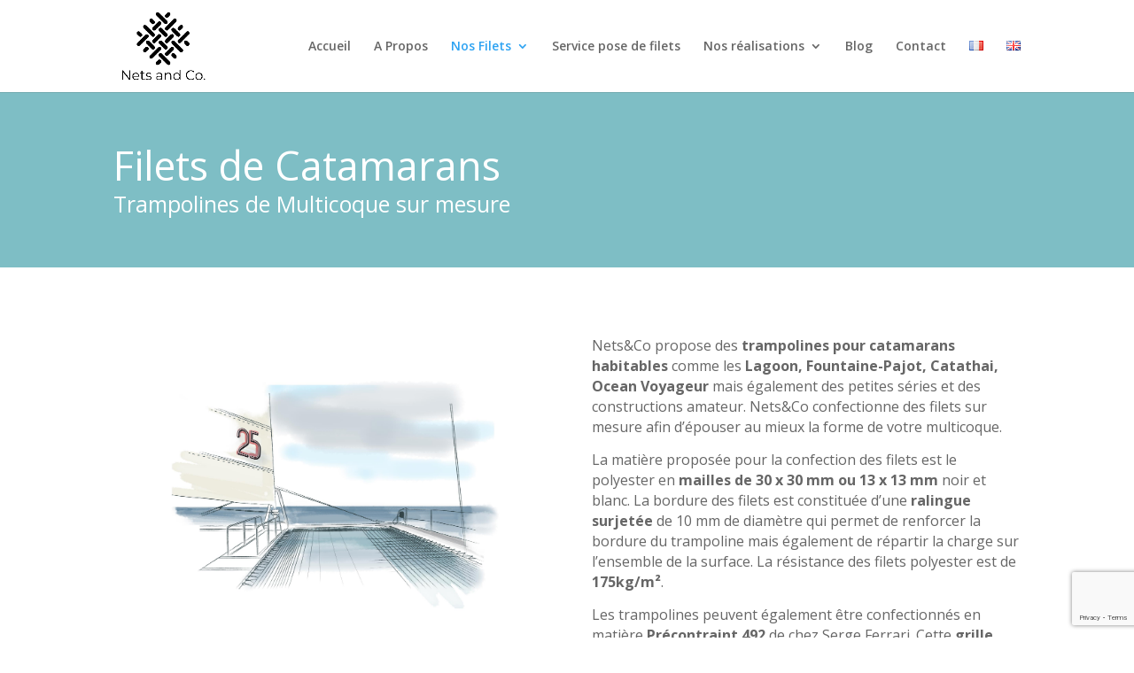

--- FILE ---
content_type: text/html; charset=UTF-8
request_url: https://netsandco.com/filet-de-catamarans/
body_size: 12464
content:
<!DOCTYPE html>
<html lang="fr-FR">
<head>
	<meta charset="UTF-8" />
<meta http-equiv="X-UA-Compatible" content="IE=edge">
	<link rel="pingback" href="https://netsandco.com/xmlrpc.php" />

	<script type="text/javascript">
		document.documentElement.className = 'js';
	</script>

	<script>var et_site_url='https://netsandco.com';var et_post_id='65';function et_core_page_resource_fallback(a,b){"undefined"===typeof b&&(b=a.sheet.cssRules&&0===a.sheet.cssRules.length);b&&(a.onerror=null,a.onload=null,a.href?a.href=et_site_url+"/?et_core_page_resource="+a.id+et_post_id:a.src&&(a.src=et_site_url+"/?et_core_page_resource="+a.id+et_post_id))}
</script><meta name='robots' content='index, follow, max-image-preview:large, max-snippet:-1, max-video-preview:-1' />
	<style>img:is([sizes="auto" i], [sizes^="auto," i]) { contain-intrinsic-size: 3000px 1500px }</style>
	<link rel="alternate" href="https://netsandco.com/filet-de-catamarans/" hreflang="fr" />
<link rel="alternate" href="https://netsandco.com/en/catamarannets/" hreflang="en" />

	<!-- This site is optimized with the Yoast SEO plugin v21.1 - https://yoast.com/wordpress/plugins/seo/ -->
	<title>Filets et trampolines sur-mesure pour catamarans et multicoques</title>
	<meta name="description" content="Nets&amp;Co confectionne des filets et trampolines sur-mesure pour catamarans et multicoque habitables comme les Lagoon, Founetaine Pajot, Catana, Neel et autres." />
	<link rel="canonical" href="https://netsandco.com/filet-de-catamarans/" />
	<meta property="og:locale" content="fr_FR" />
	<meta property="og:locale:alternate" content="en_GB" />
	<meta property="og:type" content="article" />
	<meta property="og:title" content="Filets et trampolines sur-mesure pour catamarans et multicoques" />
	<meta property="og:description" content="Nets&amp;Co confectionne des filets et trampolines sur-mesure pour catamarans et multicoque habitables comme les Lagoon, Founetaine Pajot, Catana, Neel et autres." />
	<meta property="og:url" content="https://netsandco.com/filet-de-catamarans/" />
	<meta property="og:site_name" content="Nets and Co" />
	<meta property="article:modified_time" content="2019-06-12T12:27:07+00:00" />
	<meta name="twitter:card" content="summary_large_image" />
	<meta name="twitter:label1" content="Durée de lecture estimée" />
	<meta name="twitter:data1" content="16 minutes" />
	<script type="application/ld+json" class="yoast-schema-graph">{"@context":"https://schema.org","@graph":[{"@type":"WebPage","@id":"https://netsandco.com/filet-de-catamarans/","url":"https://netsandco.com/filet-de-catamarans/","name":"Filets et trampolines sur-mesure pour catamarans et multicoques","isPartOf":{"@id":"https://netsandco.com/#website"},"datePublished":"2019-04-22T15:48:53+00:00","dateModified":"2019-06-12T12:27:07+00:00","description":"Nets&Co confectionne des filets et trampolines sur-mesure pour catamarans et multicoque habitables comme les Lagoon, Founetaine Pajot, Catana, Neel et autres.","breadcrumb":{"@id":"https://netsandco.com/filet-de-catamarans/#breadcrumb"},"inLanguage":"fr-FR","potentialAction":[{"@type":"ReadAction","target":["https://netsandco.com/filet-de-catamarans/"]}]},{"@type":"BreadcrumbList","@id":"https://netsandco.com/filet-de-catamarans/#breadcrumb","itemListElement":[{"@type":"ListItem","position":1,"name":"Accueil","item":"https://netsandco.com/"},{"@type":"ListItem","position":2,"name":"Filet de catamarans"}]},{"@type":"WebSite","@id":"https://netsandco.com/#website","url":"https://netsandco.com/","name":"Nets and Co","description":"Spécialiste du filet sur mesure à usage professionnel et particulier","potentialAction":[{"@type":"SearchAction","target":{"@type":"EntryPoint","urlTemplate":"https://netsandco.com/?s={search_term_string}"},"query-input":"required name=search_term_string"}],"inLanguage":"fr-FR"}]}</script>
	<!-- / Yoast SEO plugin. -->


<link rel='dns-prefetch' href='//www.google.com' />
<link rel='dns-prefetch' href='//fonts.googleapis.com' />
<link rel="alternate" type="application/rss+xml" title="Nets and Co &raquo; Flux" href="https://netsandco.com/feed/" />
<link rel="alternate" type="application/rss+xml" title="Nets and Co &raquo; Flux des commentaires" href="https://netsandco.com/comments/feed/" />
<script type="text/javascript">
/* <![CDATA[ */
window._wpemojiSettings = {"baseUrl":"https:\/\/s.w.org\/images\/core\/emoji\/16.0.1\/72x72\/","ext":".png","svgUrl":"https:\/\/s.w.org\/images\/core\/emoji\/16.0.1\/svg\/","svgExt":".svg","source":{"concatemoji":"https:\/\/netsandco.com\/wp-includes\/js\/wp-emoji-release.min.js?ver=f50672604b394c4d01405a1d1d8cc9d8"}};
/*! This file is auto-generated */
!function(s,n){var o,i,e;function c(e){try{var t={supportTests:e,timestamp:(new Date).valueOf()};sessionStorage.setItem(o,JSON.stringify(t))}catch(e){}}function p(e,t,n){e.clearRect(0,0,e.canvas.width,e.canvas.height),e.fillText(t,0,0);var t=new Uint32Array(e.getImageData(0,0,e.canvas.width,e.canvas.height).data),a=(e.clearRect(0,0,e.canvas.width,e.canvas.height),e.fillText(n,0,0),new Uint32Array(e.getImageData(0,0,e.canvas.width,e.canvas.height).data));return t.every(function(e,t){return e===a[t]})}function u(e,t){e.clearRect(0,0,e.canvas.width,e.canvas.height),e.fillText(t,0,0);for(var n=e.getImageData(16,16,1,1),a=0;a<n.data.length;a++)if(0!==n.data[a])return!1;return!0}function f(e,t,n,a){switch(t){case"flag":return n(e,"\ud83c\udff3\ufe0f\u200d\u26a7\ufe0f","\ud83c\udff3\ufe0f\u200b\u26a7\ufe0f")?!1:!n(e,"\ud83c\udde8\ud83c\uddf6","\ud83c\udde8\u200b\ud83c\uddf6")&&!n(e,"\ud83c\udff4\udb40\udc67\udb40\udc62\udb40\udc65\udb40\udc6e\udb40\udc67\udb40\udc7f","\ud83c\udff4\u200b\udb40\udc67\u200b\udb40\udc62\u200b\udb40\udc65\u200b\udb40\udc6e\u200b\udb40\udc67\u200b\udb40\udc7f");case"emoji":return!a(e,"\ud83e\udedf")}return!1}function g(e,t,n,a){var r="undefined"!=typeof WorkerGlobalScope&&self instanceof WorkerGlobalScope?new OffscreenCanvas(300,150):s.createElement("canvas"),o=r.getContext("2d",{willReadFrequently:!0}),i=(o.textBaseline="top",o.font="600 32px Arial",{});return e.forEach(function(e){i[e]=t(o,e,n,a)}),i}function t(e){var t=s.createElement("script");t.src=e,t.defer=!0,s.head.appendChild(t)}"undefined"!=typeof Promise&&(o="wpEmojiSettingsSupports",i=["flag","emoji"],n.supports={everything:!0,everythingExceptFlag:!0},e=new Promise(function(e){s.addEventListener("DOMContentLoaded",e,{once:!0})}),new Promise(function(t){var n=function(){try{var e=JSON.parse(sessionStorage.getItem(o));if("object"==typeof e&&"number"==typeof e.timestamp&&(new Date).valueOf()<e.timestamp+604800&&"object"==typeof e.supportTests)return e.supportTests}catch(e){}return null}();if(!n){if("undefined"!=typeof Worker&&"undefined"!=typeof OffscreenCanvas&&"undefined"!=typeof URL&&URL.createObjectURL&&"undefined"!=typeof Blob)try{var e="postMessage("+g.toString()+"("+[JSON.stringify(i),f.toString(),p.toString(),u.toString()].join(",")+"));",a=new Blob([e],{type:"text/javascript"}),r=new Worker(URL.createObjectURL(a),{name:"wpTestEmojiSupports"});return void(r.onmessage=function(e){c(n=e.data),r.terminate(),t(n)})}catch(e){}c(n=g(i,f,p,u))}t(n)}).then(function(e){for(var t in e)n.supports[t]=e[t],n.supports.everything=n.supports.everything&&n.supports[t],"flag"!==t&&(n.supports.everythingExceptFlag=n.supports.everythingExceptFlag&&n.supports[t]);n.supports.everythingExceptFlag=n.supports.everythingExceptFlag&&!n.supports.flag,n.DOMReady=!1,n.readyCallback=function(){n.DOMReady=!0}}).then(function(){return e}).then(function(){var e;n.supports.everything||(n.readyCallback(),(e=n.source||{}).concatemoji?t(e.concatemoji):e.wpemoji&&e.twemoji&&(t(e.twemoji),t(e.wpemoji)))}))}((window,document),window._wpemojiSettings);
/* ]]> */
</script>
<meta content="Divi v.3.22.4" name="generator"/><style id='wp-emoji-styles-inline-css' type='text/css'>

	img.wp-smiley, img.emoji {
		display: inline !important;
		border: none !important;
		box-shadow: none !important;
		height: 1em !important;
		width: 1em !important;
		margin: 0 0.07em !important;
		vertical-align: -0.1em !important;
		background: none !important;
		padding: 0 !important;
	}
</style>
<link rel='stylesheet' id='wp-block-library-css' href='https://netsandco.com/wp-includes/css/dist/block-library/style.min.css?ver=f50672604b394c4d01405a1d1d8cc9d8' type='text/css' media='all' />
<style id='classic-theme-styles-inline-css' type='text/css'>
/*! This file is auto-generated */
.wp-block-button__link{color:#fff;background-color:#32373c;border-radius:9999px;box-shadow:none;text-decoration:none;padding:calc(.667em + 2px) calc(1.333em + 2px);font-size:1.125em}.wp-block-file__button{background:#32373c;color:#fff;text-decoration:none}
</style>
<style id='global-styles-inline-css' type='text/css'>
:root{--wp--preset--aspect-ratio--square: 1;--wp--preset--aspect-ratio--4-3: 4/3;--wp--preset--aspect-ratio--3-4: 3/4;--wp--preset--aspect-ratio--3-2: 3/2;--wp--preset--aspect-ratio--2-3: 2/3;--wp--preset--aspect-ratio--16-9: 16/9;--wp--preset--aspect-ratio--9-16: 9/16;--wp--preset--color--black: #000000;--wp--preset--color--cyan-bluish-gray: #abb8c3;--wp--preset--color--white: #ffffff;--wp--preset--color--pale-pink: #f78da7;--wp--preset--color--vivid-red: #cf2e2e;--wp--preset--color--luminous-vivid-orange: #ff6900;--wp--preset--color--luminous-vivid-amber: #fcb900;--wp--preset--color--light-green-cyan: #7bdcb5;--wp--preset--color--vivid-green-cyan: #00d084;--wp--preset--color--pale-cyan-blue: #8ed1fc;--wp--preset--color--vivid-cyan-blue: #0693e3;--wp--preset--color--vivid-purple: #9b51e0;--wp--preset--gradient--vivid-cyan-blue-to-vivid-purple: linear-gradient(135deg,rgba(6,147,227,1) 0%,rgb(155,81,224) 100%);--wp--preset--gradient--light-green-cyan-to-vivid-green-cyan: linear-gradient(135deg,rgb(122,220,180) 0%,rgb(0,208,130) 100%);--wp--preset--gradient--luminous-vivid-amber-to-luminous-vivid-orange: linear-gradient(135deg,rgba(252,185,0,1) 0%,rgba(255,105,0,1) 100%);--wp--preset--gradient--luminous-vivid-orange-to-vivid-red: linear-gradient(135deg,rgba(255,105,0,1) 0%,rgb(207,46,46) 100%);--wp--preset--gradient--very-light-gray-to-cyan-bluish-gray: linear-gradient(135deg,rgb(238,238,238) 0%,rgb(169,184,195) 100%);--wp--preset--gradient--cool-to-warm-spectrum: linear-gradient(135deg,rgb(74,234,220) 0%,rgb(151,120,209) 20%,rgb(207,42,186) 40%,rgb(238,44,130) 60%,rgb(251,105,98) 80%,rgb(254,248,76) 100%);--wp--preset--gradient--blush-light-purple: linear-gradient(135deg,rgb(255,206,236) 0%,rgb(152,150,240) 100%);--wp--preset--gradient--blush-bordeaux: linear-gradient(135deg,rgb(254,205,165) 0%,rgb(254,45,45) 50%,rgb(107,0,62) 100%);--wp--preset--gradient--luminous-dusk: linear-gradient(135deg,rgb(255,203,112) 0%,rgb(199,81,192) 50%,rgb(65,88,208) 100%);--wp--preset--gradient--pale-ocean: linear-gradient(135deg,rgb(255,245,203) 0%,rgb(182,227,212) 50%,rgb(51,167,181) 100%);--wp--preset--gradient--electric-grass: linear-gradient(135deg,rgb(202,248,128) 0%,rgb(113,206,126) 100%);--wp--preset--gradient--midnight: linear-gradient(135deg,rgb(2,3,129) 0%,rgb(40,116,252) 100%);--wp--preset--font-size--small: 13px;--wp--preset--font-size--medium: 20px;--wp--preset--font-size--large: 36px;--wp--preset--font-size--x-large: 42px;--wp--preset--spacing--20: 0.44rem;--wp--preset--spacing--30: 0.67rem;--wp--preset--spacing--40: 1rem;--wp--preset--spacing--50: 1.5rem;--wp--preset--spacing--60: 2.25rem;--wp--preset--spacing--70: 3.38rem;--wp--preset--spacing--80: 5.06rem;--wp--preset--shadow--natural: 6px 6px 9px rgba(0, 0, 0, 0.2);--wp--preset--shadow--deep: 12px 12px 50px rgba(0, 0, 0, 0.4);--wp--preset--shadow--sharp: 6px 6px 0px rgba(0, 0, 0, 0.2);--wp--preset--shadow--outlined: 6px 6px 0px -3px rgba(255, 255, 255, 1), 6px 6px rgba(0, 0, 0, 1);--wp--preset--shadow--crisp: 6px 6px 0px rgba(0, 0, 0, 1);}:where(.is-layout-flex){gap: 0.5em;}:where(.is-layout-grid){gap: 0.5em;}body .is-layout-flex{display: flex;}.is-layout-flex{flex-wrap: wrap;align-items: center;}.is-layout-flex > :is(*, div){margin: 0;}body .is-layout-grid{display: grid;}.is-layout-grid > :is(*, div){margin: 0;}:where(.wp-block-columns.is-layout-flex){gap: 2em;}:where(.wp-block-columns.is-layout-grid){gap: 2em;}:where(.wp-block-post-template.is-layout-flex){gap: 1.25em;}:where(.wp-block-post-template.is-layout-grid){gap: 1.25em;}.has-black-color{color: var(--wp--preset--color--black) !important;}.has-cyan-bluish-gray-color{color: var(--wp--preset--color--cyan-bluish-gray) !important;}.has-white-color{color: var(--wp--preset--color--white) !important;}.has-pale-pink-color{color: var(--wp--preset--color--pale-pink) !important;}.has-vivid-red-color{color: var(--wp--preset--color--vivid-red) !important;}.has-luminous-vivid-orange-color{color: var(--wp--preset--color--luminous-vivid-orange) !important;}.has-luminous-vivid-amber-color{color: var(--wp--preset--color--luminous-vivid-amber) !important;}.has-light-green-cyan-color{color: var(--wp--preset--color--light-green-cyan) !important;}.has-vivid-green-cyan-color{color: var(--wp--preset--color--vivid-green-cyan) !important;}.has-pale-cyan-blue-color{color: var(--wp--preset--color--pale-cyan-blue) !important;}.has-vivid-cyan-blue-color{color: var(--wp--preset--color--vivid-cyan-blue) !important;}.has-vivid-purple-color{color: var(--wp--preset--color--vivid-purple) !important;}.has-black-background-color{background-color: var(--wp--preset--color--black) !important;}.has-cyan-bluish-gray-background-color{background-color: var(--wp--preset--color--cyan-bluish-gray) !important;}.has-white-background-color{background-color: var(--wp--preset--color--white) !important;}.has-pale-pink-background-color{background-color: var(--wp--preset--color--pale-pink) !important;}.has-vivid-red-background-color{background-color: var(--wp--preset--color--vivid-red) !important;}.has-luminous-vivid-orange-background-color{background-color: var(--wp--preset--color--luminous-vivid-orange) !important;}.has-luminous-vivid-amber-background-color{background-color: var(--wp--preset--color--luminous-vivid-amber) !important;}.has-light-green-cyan-background-color{background-color: var(--wp--preset--color--light-green-cyan) !important;}.has-vivid-green-cyan-background-color{background-color: var(--wp--preset--color--vivid-green-cyan) !important;}.has-pale-cyan-blue-background-color{background-color: var(--wp--preset--color--pale-cyan-blue) !important;}.has-vivid-cyan-blue-background-color{background-color: var(--wp--preset--color--vivid-cyan-blue) !important;}.has-vivid-purple-background-color{background-color: var(--wp--preset--color--vivid-purple) !important;}.has-black-border-color{border-color: var(--wp--preset--color--black) !important;}.has-cyan-bluish-gray-border-color{border-color: var(--wp--preset--color--cyan-bluish-gray) !important;}.has-white-border-color{border-color: var(--wp--preset--color--white) !important;}.has-pale-pink-border-color{border-color: var(--wp--preset--color--pale-pink) !important;}.has-vivid-red-border-color{border-color: var(--wp--preset--color--vivid-red) !important;}.has-luminous-vivid-orange-border-color{border-color: var(--wp--preset--color--luminous-vivid-orange) !important;}.has-luminous-vivid-amber-border-color{border-color: var(--wp--preset--color--luminous-vivid-amber) !important;}.has-light-green-cyan-border-color{border-color: var(--wp--preset--color--light-green-cyan) !important;}.has-vivid-green-cyan-border-color{border-color: var(--wp--preset--color--vivid-green-cyan) !important;}.has-pale-cyan-blue-border-color{border-color: var(--wp--preset--color--pale-cyan-blue) !important;}.has-vivid-cyan-blue-border-color{border-color: var(--wp--preset--color--vivid-cyan-blue) !important;}.has-vivid-purple-border-color{border-color: var(--wp--preset--color--vivid-purple) !important;}.has-vivid-cyan-blue-to-vivid-purple-gradient-background{background: var(--wp--preset--gradient--vivid-cyan-blue-to-vivid-purple) !important;}.has-light-green-cyan-to-vivid-green-cyan-gradient-background{background: var(--wp--preset--gradient--light-green-cyan-to-vivid-green-cyan) !important;}.has-luminous-vivid-amber-to-luminous-vivid-orange-gradient-background{background: var(--wp--preset--gradient--luminous-vivid-amber-to-luminous-vivid-orange) !important;}.has-luminous-vivid-orange-to-vivid-red-gradient-background{background: var(--wp--preset--gradient--luminous-vivid-orange-to-vivid-red) !important;}.has-very-light-gray-to-cyan-bluish-gray-gradient-background{background: var(--wp--preset--gradient--very-light-gray-to-cyan-bluish-gray) !important;}.has-cool-to-warm-spectrum-gradient-background{background: var(--wp--preset--gradient--cool-to-warm-spectrum) !important;}.has-blush-light-purple-gradient-background{background: var(--wp--preset--gradient--blush-light-purple) !important;}.has-blush-bordeaux-gradient-background{background: var(--wp--preset--gradient--blush-bordeaux) !important;}.has-luminous-dusk-gradient-background{background: var(--wp--preset--gradient--luminous-dusk) !important;}.has-pale-ocean-gradient-background{background: var(--wp--preset--gradient--pale-ocean) !important;}.has-electric-grass-gradient-background{background: var(--wp--preset--gradient--electric-grass) !important;}.has-midnight-gradient-background{background: var(--wp--preset--gradient--midnight) !important;}.has-small-font-size{font-size: var(--wp--preset--font-size--small) !important;}.has-medium-font-size{font-size: var(--wp--preset--font-size--medium) !important;}.has-large-font-size{font-size: var(--wp--preset--font-size--large) !important;}.has-x-large-font-size{font-size: var(--wp--preset--font-size--x-large) !important;}
:where(.wp-block-post-template.is-layout-flex){gap: 1.25em;}:where(.wp-block-post-template.is-layout-grid){gap: 1.25em;}
:where(.wp-block-columns.is-layout-flex){gap: 2em;}:where(.wp-block-columns.is-layout-grid){gap: 2em;}
:root :where(.wp-block-pullquote){font-size: 1.5em;line-height: 1.6;}
</style>
<link rel='stylesheet' id='advanced-google-recaptcha-style-css' href='https://netsandco.com/wp-content/plugins/advanced-google-recaptcha/assets/css/captcha.min.css?ver=1.0.15' type='text/css' media='all' />
<link rel='stylesheet' id='divi-fonts-css' href='https://fonts.googleapis.com/css?family=Open+Sans:300italic,400italic,600italic,700italic,800italic,400,300,600,700,800&#038;subset=latin,latin-ext' type='text/css' media='all' />
<link rel='stylesheet' id='divi-style-css' href='https://netsandco.com/wp-content/themes/Divi/Divi/style.css?ver=3.22.4' type='text/css' media='all' />
<link rel='stylesheet' id='dashicons-css' href='https://netsandco.com/wp-includes/css/dashicons.min.css?ver=f50672604b394c4d01405a1d1d8cc9d8' type='text/css' media='all' />
<script type="text/javascript" id="advanced-google-recaptcha-custom-js-extra">
/* <![CDATA[ */
var agrRecaptcha = {"site_key":"6LdRMVIlAAAAAClnf2rVxxv9yIshQoXrf0dqMwsQ"};
/* ]]> */
</script>
<script type="text/javascript" src="https://netsandco.com/wp-content/plugins/advanced-google-recaptcha/assets/js/captcha.min.js?ver=1.0.15" id="advanced-google-recaptcha-custom-js"></script>
<script type="text/javascript" src="https://www.google.com/recaptcha/api.js?onload=agrV3&amp;render=6LdRMVIlAAAAAClnf2rVxxv9yIshQoXrf0dqMwsQ&amp;ver=1.0.15" id="advanced-google-recaptcha-api-js"></script>
<script type="text/javascript" src="https://netsandco.com/wp-includes/js/jquery/jquery.min.js?ver=3.7.1" id="jquery-core-js"></script>
<script type="text/javascript" src="https://netsandco.com/wp-includes/js/jquery/jquery-migrate.min.js?ver=3.4.1" id="jquery-migrate-js"></script>
<script type="text/javascript" src="https://netsandco.com/wp-content/plugins/wp-image-zoooom/assets/js/jquery.image_zoom.min.js?ver=1.53" id="image_zoooom-js"></script>
<script type="text/javascript" id="image_zoooom-init-js-extra">
/* <![CDATA[ */
var IZ = {"with_woocommerce":"0","exchange_thumbnails":"1","woo_categories":"0","enable_mobile":"","options":[],"woo_slider":"0"};
/* ]]> */
</script>
<script type="text/javascript" src="https://netsandco.com/wp-content/plugins/wp-image-zoooom/assets/js/image_zoom-init.js?ver=1.53" id="image_zoooom-init-js"></script>
<link rel="https://api.w.org/" href="https://netsandco.com/wp-json/" /><link rel="alternate" title="JSON" type="application/json" href="https://netsandco.com/wp-json/wp/v2/pages/65" /><link rel="EditURI" type="application/rsd+xml" title="RSD" href="https://netsandco.com/xmlrpc.php?rsd" />
<link rel="alternate" title="oEmbed (JSON)" type="application/json+oembed" href="https://netsandco.com/wp-json/oembed/1.0/embed?url=https%3A%2F%2Fnetsandco.com%2Ffilet-de-catamarans%2F&#038;lang=fr" />
<link rel="alternate" title="oEmbed (XML)" type="text/xml+oembed" href="https://netsandco.com/wp-json/oembed/1.0/embed?url=https%3A%2F%2Fnetsandco.com%2Ffilet-de-catamarans%2F&#038;format=xml&#038;lang=fr" />
<meta name="viewport" content="width=device-width, initial-scale=1.0, maximum-scale=1.0, user-scalable=0" /><link rel="shortcut icon" href="" /><link rel="stylesheet" href="https://use.fontawesome.com/releases/v5.8.2/css/all.css" integrity="sha384-oS3vJWv+0UjzBfQzYUhtDYW+Pj2yciDJxpsK1OYPAYjqT085Qq/1cq5FLXAZQ7Ay" crossorigin="anonymous"><style type="text/css">img.zoooom,.zoooom img{padding:0!important;}body.et_pb_pagebuilder_layout.et-fb .zoooom::before { content: "\f179     Zoom applied to the image. Check on the frontend"; position: absolute; margin-top: 12px; text-align: right; background-color: white; line-height: 1.4em; left: 5%; padding: 0 10px 6px; font-family: dashicons; font-size: 0.9em; font-style: italic; z-index: 20; }</style><link rel="stylesheet" id="et-core-unified-cached-inline-styles" href="https://netsandco.com/wp-content/cache/et/65/et-core-unified-17685093183355.min.css" onerror="et_core_page_resource_fallback(this, true)" onload="et_core_page_resource_fallback(this)" /><style id="wpforms-css-vars-root">
				:root {
					--wpforms-field-border-radius: 3px;
--wpforms-field-background-color: #ffffff;
--wpforms-field-border-color: rgba( 0, 0, 0, 0.25 );
--wpforms-field-text-color: rgba( 0, 0, 0, 0.7 );
--wpforms-label-color: rgba( 0, 0, 0, 0.85 );
--wpforms-label-sublabel-color: rgba( 0, 0, 0, 0.55 );
--wpforms-label-error-color: #d63637;
--wpforms-button-border-radius: 3px;
--wpforms-button-background-color: #066aab;
--wpforms-button-text-color: #ffffff;
--wpforms-field-size-input-height: 43px;
--wpforms-field-size-input-spacing: 15px;
--wpforms-field-size-font-size: 16px;
--wpforms-field-size-line-height: 19px;
--wpforms-field-size-padding-h: 14px;
--wpforms-field-size-checkbox-size: 16px;
--wpforms-field-size-sublabel-spacing: 5px;
--wpforms-field-size-icon-size: 1;
--wpforms-label-size-font-size: 16px;
--wpforms-label-size-line-height: 19px;
--wpforms-label-size-sublabel-font-size: 14px;
--wpforms-label-size-sublabel-line-height: 17px;
--wpforms-button-size-font-size: 17px;
--wpforms-button-size-height: 41px;
--wpforms-button-size-padding-h: 15px;
--wpforms-button-size-margin-top: 10px;

				}
			</style></head>
<body data-rsssl=1 class="wp-singular page-template-default page page-id-65 wp-theme-DiviDivi et_pb_button_helper_class et_fixed_nav et_show_nav et_cover_background et_pb_gutter osx et_pb_gutters3 et_primary_nav_dropdown_animation_fade et_secondary_nav_dropdown_animation_fade et_pb_footer_columns4 et_header_style_left et_pb_pagebuilder_layout et_right_sidebar et_divi_theme et-db et_minified_js et_minified_css">
	<div id="page-container">

	
	
			<header id="main-header" data-height-onload="90">
			<div class="container clearfix et_menu_container">
							<div class="logo_container">
					<span class="logo_helper"></span>
					<a href="https://netsandco.com/">
						<img src="https://netsandco.com/wp-content/uploads/2019/05/Nets-and-co-logo.png" alt="Nets and Co" id="logo" data-height-percentage="100" />
					</a>
				</div>
							<div id="et-top-navigation" data-height="90" data-fixed-height="40">
											<nav id="top-menu-nav">
						<ul id="top-menu" class="nav"><li id="menu-item-489" class="menu-item menu-item-type-post_type menu-item-object-page menu-item-home menu-item-489"><a href="https://netsandco.com/">Accueil</a></li>
<li id="menu-item-477" class="menu-item menu-item-type-post_type menu-item-object-page menu-item-477"><a href="https://netsandco.com/a-propos/">A Propos</a></li>
<li id="menu-item-293" class="menu-item menu-item-type-post_type menu-item-object-page current-menu-ancestor current-menu-parent current_page_parent current_page_ancestor menu-item-has-children menu-item-293"><a href="https://netsandco.com/nos-filets/">Nos Filets</a>
<ul class="sub-menu">
	<li id="menu-item-274" class="menu-item menu-item-type-post_type menu-item-object-page menu-item-274"><a href="https://netsandco.com/filet-dhabitation-2/">Filets d’Habitations</a></li>
	<li id="menu-item-268" class="menu-item menu-item-type-post_type menu-item-object-page menu-item-268"><a href="https://netsandco.com/filet-garde-corps/">Filets Garde Corps</a></li>
	<li id="menu-item-233" class="menu-item menu-item-type-post_type menu-item-object-page current-menu-item page_item page-item-65 current_page_item menu-item-233"><a href="https://netsandco.com/filet-de-catamarans/" aria-current="page">Filets de catamarans</a></li>
	<li id="menu-item-234" class="menu-item menu-item-type-post_type menu-item-object-page menu-item-234"><a href="https://netsandco.com/tree-net/">Tree-Net</a></li>
	<li id="menu-item-251" class="menu-item menu-item-type-post_type menu-item-object-page menu-item-251"><a href="https://netsandco.com/sun-bed/">Sun Bed</a></li>
	<li id="menu-item-288" class="menu-item menu-item-type-post_type menu-item-object-page menu-item-288"><a href="https://netsandco.com/filet-piscine/">Filets de Piscines</a></li>
	<li id="menu-item-260" class="menu-item menu-item-type-post_type menu-item-object-page menu-item-260"><a href="https://netsandco.com/filetaccrobranche/">Filets Accrobranches</a></li>
	<li id="menu-item-283" class="menu-item menu-item-type-post_type menu-item-object-page menu-item-283"><a href="https://netsandco.com/filet-pare-ballon/">Filets Pare-Ballon</a></li>
</ul>
</li>
<li id="menu-item-1907" class="menu-item menu-item-type-post_type menu-item-object-page menu-item-1907"><a href="https://netsandco.com/service-pose-de-filet/">Service pose de filets</a></li>
<li id="menu-item-2910" class="menu-item menu-item-type-post_type menu-item-object-page menu-item-has-children menu-item-2910"><a href="https://netsandco.com/nos-realisations/">Nos réalisations</a>
<ul class="sub-menu">
	<li id="menu-item-2909" class="menu-item menu-item-type-post_type menu-item-object-page menu-item-2909"><a href="https://netsandco.com/galerie/">Galerie filets d’habitation</a></li>
	<li id="menu-item-2908" class="menu-item menu-item-type-post_type menu-item-object-page menu-item-2908"><a href="https://netsandco.com/galerie-filets-garde-corps/">Galerie Filets garde-corps</a></li>
	<li id="menu-item-2907" class="menu-item menu-item-type-post_type menu-item-object-page menu-item-2907"><a href="https://netsandco.com/galerie-photos-filets-exterieur/">Galerie Photos filets extérieur</a></li>
</ul>
</li>
<li id="menu-item-1144" class="menu-item menu-item-type-post_type menu-item-object-page menu-item-1144"><a href="https://netsandco.com/blog/">Blog</a></li>
<li id="menu-item-2901" class="menu-item menu-item-type-post_type menu-item-object-page menu-item-2901"><a href="https://netsandco.com/contact-2/">Contact</a></li>
<li id="menu-item-1057-fr" class="lang-item lang-item-14 lang-item-fr current-lang lang-item-first menu-item menu-item-type-custom menu-item-object-custom menu-item-1057-fr"><a href="https://netsandco.com/filet-de-catamarans/" hreflang="fr-FR" lang="fr-FR"><img src="[data-uri]" alt="Français" width="16" height="11" style="width: 16px; height: 11px;" /></a></li>
<li id="menu-item-1057-en" class="lang-item lang-item-20 lang-item-en menu-item menu-item-type-custom menu-item-object-custom menu-item-1057-en"><a href="https://netsandco.com/en/catamarannets/" hreflang="en-GB" lang="en-GB"><img src="[data-uri]" alt="English" width="16" height="11" style="width: 16px; height: 11px;" /></a></li>
</ul>						</nav>
					
					
					
					
					<div id="et_mobile_nav_menu">
				<div class="mobile_nav closed">
					<span class="select_page">Sélectionner une page</span>
					<span class="mobile_menu_bar mobile_menu_bar_toggle"></span>
				</div>
			</div>				</div> <!-- #et-top-navigation -->
			</div> <!-- .container -->
			<div class="et_search_outer">
				<div class="container et_search_form_container">
					<form role="search" method="get" class="et-search-form" action="https://netsandco.com/">
					<input type="search" class="et-search-field" placeholder="Rechercher &hellip;" value="" name="s" title="Rechercher:" />					</form>
					<span class="et_close_search_field"></span>
				</div>
			</div>
		</header> <!-- #main-header -->
			<div id="et-main-area">
	
<div id="main-content">


			
				<article id="post-65" class="post-65 page type-page status-publish hentry">

				
					<div class="entry-content">
					<div id="et-boc" class="et-boc">
			
			<div class="et_builder_inner_content et_pb_gutters3">
				<div class="et_pb_section et_pb_section_0 et_pb_with_background et_pb_fullwidth_section et_section_regular">
				
				
				
				
					<section class="et_pb_module et_pb_fullwidth_header et_pb_fullwidth_header_0 et_pb_bg_layout_dark et_pb_text_align_left">
				
				
				<div class="et_pb_fullwidth_header_container left">
					<div class="header-content-container center">
					<div class="header-content">
						
						<h1 class="et_pb_module_header">Filets de Catamarans</h1>
						<span class="et_pb_fullwidth_header_subhead">Trampolines de Multicoque sur mesure</span>
						<div class="et_pb_header_content_wrapper"></div>
						
					</div>
				</div>
					
				</div>
				<div class="et_pb_fullwidth_header_overlay"></div>
				<div class="et_pb_fullwidth_header_scroll"></div>
			</section>
				
				
			</div> <!-- .et_pb_section --><div class="et_pb_section et_pb_section_1 et_section_regular">
				
				
				
				
					<div class="et_pb_row et_pb_row_0">
				<div class="et_pb_column et_pb_column_1_2 et_pb_column_0    et_pb_css_mix_blend_mode_passthrough">
				
				
				<div class="et_pb_module et_pb_image et_pb_image_0 et_always_center_on_mobile">
				
				
				<a href="https://netsandco.com/wp-content/uploads/2019/04/ILLUSTRATION-FILET-CATAMARAN-1.jpg" class="et_pb_lightbox_image" title=""><span class="et_pb_image_wrap "><img decoding="async" src="https://netsandco.com/wp-content/uploads/2019/04/ILLUSTRATION-FILET-CATAMARAN-1.jpg" alt="" /></span></a>
			</div>
			</div> <!-- .et_pb_column --><div class="et_pb_column et_pb_column_1_2 et_pb_column_1    et_pb_css_mix_blend_mode_passthrough">
				
				
				<div class="et_pb_module et_pb_text et_pb_text_0 et_pb_bg_layout_light  et_pb_text_align_left">
				
				
				<div class="et_pb_text_inner">
					<p align="LEFT"><span style="font-size: medium;">Nets&amp;Co propose des <strong>trampolines pour catamarans habitables</strong> comme les <strong>Lagoon, Fountaine-Pajot, Catathai, Ocean Voyageur</strong> mais également des petites séries et des constructions amateur. Nets&amp;Co confectionne des filets sur mesure afin d&rsquo;épouser au mieux la forme de votre multicoque.</span></p>
<p align="LEFT"><span style="font-size: medium;">La matière proposée pour la confection des filets est le polyester en <strong>mailles de 30 x 30 mm ou 13 x 13 mm</strong> noir et blanc. La bordure des filets est constituée d&rsquo;une <strong>ralingue surjetée</strong> de 10 mm de diamètre qui permet de renforcer la bordure du trampoline mais également de répartir la charge sur l&rsquo;ensemble de la surface. La résistance des filets polyester est de<strong> 175kg/m²</strong>.</span></p>
<p align="LEFT"><span style="font-size: medium;">Les trampolines peuvent également être confectionnés en matière <strong>Précontraint 492</strong> de chez Serge Ferrari. Cette <strong>grille PVC</strong> a une résistance de<strong> 370 kg/m²</strong>. La bordure des trampolines en Précontraint peut être constituée d&rsquo;une <strong>bordure à oeillets</strong> disposés tous les 15 cm, cette bordure peut également être faite d&rsquo;un <strong>fourreau</strong> dans lequel peut passer un jonc en fibre de verre et qui va répartir la charge sur votre trampoline.</span></p>
<p align="LEFT"> </p>
				</div>
			</div> <!-- .et_pb_text -->
			</div> <!-- .et_pb_column -->
				
				
			</div> <!-- .et_pb_row --><div class="et_pb_with_border et_pb_row et_pb_row_1">
				<div class="et_pb_column et_pb_column_1_3 et_pb_column_2    et_pb_css_mix_blend_mode_passthrough">
				
				
				<div class="et_pb_module et_pb_slider et_pb_slider_0 et_pb_slider_fullwidth_off">
				<div class="et_pb_slides">
					<div class="et_pb_slide et_pb_slide_0 et_pb_bg_layout_dark et_pb_slide_with_image et_pb_media_alignment_center et-pb-active-slide" data-arrows_color="#000000">
				
				
				<div class="et_pb_container clearfix">
					<div class="et_pb_slider_container_inner">
						<div class="et_pb_slide_image"><img decoding="async" src="https://netsandco.com/wp-content/uploads/2019/05/1313-Blanc.png" alt="" /></div>
						<div class="et_pb_slide_description">
							
				<div class="et_pb_slide_content"></div>
							
						</div> <!-- .et_pb_slide_description -->
					</div>
				</div> <!-- .et_pb_container -->
				
			</div> <!-- .et_pb_slide -->
			<div class="et_pb_slide et_pb_slide_1 et_pb_bg_layout_dark et_pb_slide_with_image et_pb_media_alignment_center" data-arrows_color="#000000">
				
				
				<div class="et_pb_container clearfix">
					<div class="et_pb_slider_container_inner">
						<div class="et_pb_slide_image"><img decoding="async" src="https://netsandco.com/wp-content/uploads/2019/05/1313-Noir.png" alt="" /></div>
						<div class="et_pb_slide_description">
							
				<div class="et_pb_slide_content"></div>
							
						</div> <!-- .et_pb_slide_description -->
					</div>
				</div> <!-- .et_pb_container -->
				
			</div> <!-- .et_pb_slide -->
			
				</div> <!-- .et_pb_slides -->
				
			</div> <!-- .et_pb_slider -->
			<div class="et_pb_module et_pb_pricing_tables_0 et_pb_pricing clearfix et_pb_pricing_1 et_pb_no_featured_in_first_row">
				
				
				<div class="et_pb_pricing_table_wrap">
					<div class="et_pb_pricing_table et_pb_pricing_table_0">
				
				
				<div class="et_pb_pricing_heading">
					<h2 class="et_pb_pricing_title">Filet 13 x 13 mm </h2>
					<span class="et_pb_best_value">Blanc ou Noir</span>
				</div> <!-- .et_pb_pricing_heading -->
				<div class="et_pb_pricing_content_top">
					<span class="et_pb_et_price"></span>
				</div> <!-- .et_pb_pricing_content_top -->
				<div class="et_pb_pricing_content">
					<ul class="et_pb_pricing">
						<li><span><p style="text-align: center;">Polyester</span></li><li><span><p style="text-align: center;">13 x 13&nbsp; mm</span></li><li><span><p style="text-align: center;">Mailles tressées</span></li><li><span><p style="text-align: center;">Traité Anti-UV</span></li><li><span><p style="text-align: center;">450 gr/m²</span></li><li><span><p style="text-align: center;">175 kg/m²</span></li>
					</ul>
				</div> <!-- .et_pb_pricing_content -->
				
			</div>
				</div>
			</div>
			</div> <!-- .et_pb_column --><div class="et_pb_column et_pb_column_1_3 et_pb_column_3    et_pb_css_mix_blend_mode_passthrough">
				
				
				<div class="et_pb_module et_pb_slider et_pb_slider_1 et_pb_slider_fullwidth_off et_pb_slider_no_pagination">
				<div class="et_pb_slides">
					<div class="et_pb_slide et_pb_slide_2 et_pb_bg_layout_dark et_pb_slide_with_image et_pb_media_alignment_center et-pb-active-slide" data-arrows_color="#000000">
				
				
				<div class="et_pb_container clearfix">
					<div class="et_pb_slider_container_inner">
						<div class="et_pb_slide_image"><img decoding="async" src="https://netsandco.com/wp-content/uploads/2019/05/3030-Blanc.png" alt="" /></div>
						<div class="et_pb_slide_description">
							
				<div class="et_pb_slide_content"></div>
							
						</div> <!-- .et_pb_slide_description -->
					</div>
				</div> <!-- .et_pb_container -->
				
			</div> <!-- .et_pb_slide -->
			<div class="et_pb_slide et_pb_slide_3 et_pb_bg_layout_dark et_pb_slide_with_image et_pb_media_alignment_center" data-arrows_color="rgba(0,0,0,0.95)">
				
				
				<div class="et_pb_container clearfix">
					<div class="et_pb_slider_container_inner">
						<div class="et_pb_slide_image"><img decoding="async" src="https://netsandco.com/wp-content/uploads/2019/05/3030-Noir.png" alt="" /></div>
						<div class="et_pb_slide_description">
							
				<div class="et_pb_slide_content"></div>
							
						</div> <!-- .et_pb_slide_description -->
					</div>
				</div> <!-- .et_pb_container -->
				
			</div> <!-- .et_pb_slide -->
			
				</div> <!-- .et_pb_slides -->
				
			</div> <!-- .et_pb_slider -->
			<div class="et_pb_module et_pb_pricing_tables_1 et_pb_pricing clearfix et_pb_pricing_1 et_pb_no_featured_in_first_row">
				
				
				<div class="et_pb_pricing_table_wrap">
					<div class="et_pb_pricing_table et_pb_pricing_table_1">
				
				
				<div class="et_pb_pricing_heading">
					<h2 class="et_pb_pricing_title">Filet 30 x 30 mm </h2>
					<span class="et_pb_best_value">Blanc ou Noir</span>
				</div> <!-- .et_pb_pricing_heading -->
				<div class="et_pb_pricing_content_top">
					<span class="et_pb_et_price"></span>
				</div> <!-- .et_pb_pricing_content_top -->
				<div class="et_pb_pricing_content">
					<ul class="et_pb_pricing">
						<li><span><p style="text-align: center;">Polyester</span></li><li><span><p style="text-align: center;">30 x 30&nbsp; mm</span></li><li><span><p style="text-align: center;">Mailles tressées</span></li><li><span><p style="text-align: center;">Traité Anti-UV</span></li><li><span><p style="text-align: center;">450 gr/m²</span></li><li><span><p style="text-align: center;">175 kg/m²</span></li>
					</ul>
				</div> <!-- .et_pb_pricing_content -->
				
			</div>
				</div>
			</div>
			</div> <!-- .et_pb_column --><div class="et_pb_column et_pb_column_1_3 et_pb_column_4    et_pb_css_mix_blend_mode_passthrough">
				
				
				<div class="et_pb_module et_pb_slider et_pb_slider_2 et_pb_slider_fullwidth_off">
				<div class="et_pb_slides">
					<div class="et_pb_slide et_pb_slide_4 et_pb_bg_layout_dark et_pb_slide_with_image et_pb_media_alignment_center et-pb-active-slide">
				
				
				<div class="et_pb_container clearfix">
					<div class="et_pb_slider_container_inner">
						<div class="et_pb_slide_image"><img decoding="async" src="https://netsandco.com/wp-content/uploads/2019/05/MT.png" alt="" /></div>
						<div class="et_pb_slide_description">
							
				<div class="et_pb_slide_content"></div>
							
						</div> <!-- .et_pb_slide_description -->
					</div>
				</div> <!-- .et_pb_container -->
				
			</div> <!-- .et_pb_slide -->
			
				</div> <!-- .et_pb_slides -->
				
			</div> <!-- .et_pb_slider -->
			<div class="et_pb_module et_pb_pricing_tables_2 et_pb_pricing clearfix et_pb_pricing_1 et_pb_no_featured_in_first_row">
				
				
				<div class="et_pb_pricing_table_wrap">
					<div class="et_pb_pricing_table et_pb_pricing_table_2">
				
				
				<div class="et_pb_pricing_heading">
					<h2 class="et_pb_pricing_title">Précontraint 492</h2>
					<span class="et_pb_best_value">Blanc</span>
				</div> <!-- .et_pb_pricing_heading -->
				<div class="et_pb_pricing_content_top">
					<span class="et_pb_et_price"></span>
				</div> <!-- .et_pb_pricing_content_top -->
				<div class="et_pb_pricing_content">
					<ul class="et_pb_pricing">
						<li><span><p style="text-align: center;">PVC</span></li><li><span><p style="text-align: center;">Grille Perforée 8 x 8 mm</span></li><li><span><p style="text-align: center;">Mailles tressées</span></li><li><span><p style="text-align: center;">Traité Anti-UV</span></li><li><span><p style="text-align: center;">1000 gr/m²</span></li><li><span><p style="text-align: center;">375 kg/m²</span></li>
					</ul>
				</div> <!-- .et_pb_pricing_content -->
				
			</div>
				</div>
			</div>
			</div> <!-- .et_pb_column -->
				
				
			</div> <!-- .et_pb_row --><div class="et_pb_row et_pb_row_2">
				<div class="et_pb_column et_pb_column_1_2 et_pb_column_5    et_pb_css_mix_blend_mode_passthrough">
				
				
				<div class="et_pb_module et_pb_image et_pb_image_1 et_always_center_on_mobile">
				
				
				<span class="et_pb_image_wrap "><img decoding="async" src="https://netsandco.com/wp-content/uploads/2019/05/noun_Rope_456539.png" alt="" /></span>
			</div>
			</div> <!-- .et_pb_column --><div class="et_pb_column et_pb_column_1_2 et_pb_column_6    et_pb_css_mix_blend_mode_passthrough">
				
				
				<div class="et_pb_module et_pb_text et_pb_text_1 et_pb_bg_layout_light  et_pb_text_align_left">
				
				
				<div class="et_pb_text_inner">
					<p>Nous vous proposons du cordage de tension  de diamètre 8mm disponible en différentes couleurs (blanc, noir, gris, rouge etc.)</p>
<p>Le cordage va permettre de faire le lien entre les fixations de votre structure et la bordure du filet.</p>
				</div>
			</div> <!-- .et_pb_text -->
			</div> <!-- .et_pb_column -->
				
				
			</div> <!-- .et_pb_row --><div class="et_pb_row et_pb_row_3">
				<div class="et_pb_column et_pb_column_4_4 et_pb_column_7    et_pb_css_mix_blend_mode_passthrough et-last-child">
				
				
				<div class="et_pb_button_module_wrapper et_pb_button_0_wrapper et_pb_button_alignment_center et_pb_module ">
				<a class="et_pb_button et_pb_button_0 et_pb_bg_layout_dark" href="https://netsandco.com/index.php/contact/">Soumettez-nous votre projet</a>
			</div>
			</div> <!-- .et_pb_column -->
				
				
			</div> <!-- .et_pb_row -->
				
				
			</div> <!-- .et_pb_section --><div class="et_pb_section et_pb_section_3 et_pb_with_background et_section_regular">
				
				
				
				
					<div class="et_pb_row et_pb_row_4">
				<div class="et_pb_column et_pb_column_1_4 et_pb_column_8    et_pb_css_mix_blend_mode_passthrough">
				
				
				<div class="et_pb_module et_pb_code et_pb_code_0  et_pb_text_align_center">
				
				
				<div class="et_pb_code_inner">
					<i class="fas fa-file-invoice fa-4x"></i>
				</div> <!-- .et_pb_code_inner -->
			</div> <!-- .et_pb_code --><div class="et_pb_module et_pb_text et_pb_text_2 et_pb_bg_layout_light  et_pb_text_align_left">
				
				
				<div class="et_pb_text_inner">
					<p style="text-align: center;">Devis sous 4 heures</p>
				</div>
			</div> <!-- .et_pb_text -->
			</div> <!-- .et_pb_column --><div class="et_pb_column et_pb_column_1_4 et_pb_column_9    et_pb_css_mix_blend_mode_passthrough">
				
				
				<div class="et_pb_module et_pb_code et_pb_code_1  et_pb_text_align_center">
				
				
				<div class="et_pb_code_inner">
					<i class="far fa-calendar-alt fa-4x"></i>
				</div> <!-- .et_pb_code_inner -->
			</div> <!-- .et_pb_code --><div class="et_pb_module et_pb_text et_pb_text_3 et_pb_bg_layout_light  et_pb_text_align_center">
				
				
				<div class="et_pb_text_inner">
					<p style="text-align: center;">Confection sous 2 semaines</p>
				</div>
			</div> <!-- .et_pb_text -->
			</div> <!-- .et_pb_column --><div class="et_pb_column et_pb_column_1_4 et_pb_column_10    et_pb_css_mix_blend_mode_passthrough">
				
				
				<div class="et_pb_module et_pb_code et_pb_code_2  et_pb_text_align_center">
				
				
				<div class="et_pb_code_inner">
					<i class="fas fa-tools fa-4x"></i>
				</div> <!-- .et_pb_code_inner -->
			</div> <!-- .et_pb_code --><div class="et_pb_module et_pb_text et_pb_text_4 et_pb_bg_layout_light  et_pb_text_align_center">
				
				
				<div class="et_pb_text_inner">
					<p><strong>Fabriqué sur mesures</strong></p>
				</div>
			</div> <!-- .et_pb_text -->
			</div> <!-- .et_pb_column --><div class="et_pb_column et_pb_column_1_4 et_pb_column_11    et_pb_css_mix_blend_mode_passthrough">
				
				
				<div class="et_pb_module et_pb_code et_pb_code_3  et_pb_text_align_center">
				
				
				<div class="et_pb_code_inner">
					<i class="fas fa-shipping-fast fa-4x"></i>
				</div> <!-- .et_pb_code_inner -->
			</div> <!-- .et_pb_code --><div class="et_pb_module et_pb_text et_pb_text_5 et_pb_bg_layout_light  et_pb_text_align_center">
				
				
				<div class="et_pb_text_inner">
					<p style="text-align: center;"><strong>Livraison en France et à l'international</strong></p>
<p> </p>
<p> </p>
<p> </p>
<p> </p>
				</div>
			</div> <!-- .et_pb_text -->
			</div> <!-- .et_pb_column -->
				
				
			</div> <!-- .et_pb_row -->
				
				
			</div> <!-- .et_pb_section -->			</div>
			
		</div>					</div> <!-- .entry-content -->

				
				</article> <!-- .et_pb_post -->

			

</div> <!-- #main-content -->


			<footer id="main-footer">
				
<div class="container">
    <div id="footer-widgets" class="clearfix">
		<div class="footer-widget"><div id="media_image-4" class="fwidget et_pb_widget widget_media_image"><img width="150" height="150" src="https://netsandco.com/wp-content/uploads/2019/05/Nets-and-co-logo-white-150x150.png" class="image wp-image-695  attachment-thumbnail size-thumbnail" alt="" style="max-width: 100%; height: auto;" decoding="async" loading="lazy" srcset="https://netsandco.com/wp-content/uploads/2019/05/Nets-and-co-logo-white-150x150.png 150w, https://netsandco.com/wp-content/uploads/2019/05/Nets-and-co-logo-white-300x300.png 300w, https://netsandco.com/wp-content/uploads/2019/05/Nets-and-co-logo-white-768x768.png 768w, https://netsandco.com/wp-content/uploads/2019/05/Nets-and-co-logo-white.png 1000w" sizes="auto, (max-width: 150px) 100vw, 150px" /></div> <!-- end .fwidget --></div> <!-- end .footer-widget --><div class="footer-widget"><div id="text-2" class="fwidget et_pb_widget widget_text"><h4 class="title">A propos</h4>			<div class="textwidget"><p>Nets&amp;Co est spécialisée dans la confection de filets sur-mesure. Fort d’une expérience de 5 ans dans la fabrication de filets, notre équipe vous conseille que vous soyez particulier, architecte, exploitant de centre de loisirs, loueur de catamaran ou hôtelier en passant par les parcs d’accrobranches…</p>
</div>
		</div> <!-- end .fwidget --></div> <!-- end .footer-widget --><div class="footer-widget"><div id="nav_menu-2" class="fwidget et_pb_widget widget_nav_menu"><h4 class="title">Pages</h4><div class="menu-menu-footer-container"><ul id="menu-menu-footer" class="menu"><li id="menu-item-936" class="menu-item menu-item-type-post_type menu-item-object-page menu-item-home menu-item-936"><a href="https://netsandco.com/">Accueil</a></li>
<li id="menu-item-937" class="menu-item menu-item-type-post_type menu-item-object-page menu-item-937"><a href="https://netsandco.com/a-propos/">A Propos</a></li>
<li id="menu-item-938" class="menu-item menu-item-type-post_type menu-item-object-page menu-item-has-children menu-item-938"><a href="https://netsandco.com/nos-filets/">Nos Filets</a>
<ul class="sub-menu">
	<li id="menu-item-939" class="menu-item menu-item-type-post_type menu-item-object-page menu-item-939"><a href="https://netsandco.com/filet-piscine/">Filet Piscine</a></li>
	<li id="menu-item-940" class="menu-item menu-item-type-post_type menu-item-object-page menu-item-940"><a href="https://netsandco.com/filet-pare-ballon/">Filet Pare Ballon</a></li>
	<li id="menu-item-941" class="menu-item menu-item-type-post_type menu-item-object-page menu-item-941"><a href="https://netsandco.com/filet-dhabitation-2/">Filet d&rsquo;Habitation</a></li>
	<li id="menu-item-942" class="menu-item menu-item-type-post_type menu-item-object-page menu-item-942"><a href="https://netsandco.com/filet-garde-corps/">Filet Garde-Corps</a></li>
	<li id="menu-item-943" class="menu-item menu-item-type-post_type menu-item-object-page menu-item-943"><a href="https://netsandco.com/filetaccrobranche/">Filets Accrobranches</a></li>
	<li id="menu-item-944" class="menu-item menu-item-type-post_type menu-item-object-page menu-item-944"><a href="https://netsandco.com/sun-bed/">Sun-bed</a></li>
	<li id="menu-item-945" class="menu-item menu-item-type-post_type menu-item-object-page menu-item-945"><a href="https://netsandco.com/tree-net/">Tree-Net</a></li>
</ul>
</li>
<li id="menu-item-946" class="menu-item menu-item-type-post_type menu-item-object-page menu-item-946"><a href="https://netsandco.com/contact/">Contact</a></li>
<li id="menu-item-922" class="menu-item menu-item-type-post_type menu-item-object-page menu-item-922"><a href="https://netsandco.com/mention-legale/">Mention légale</a></li>
</ul></div></div> <!-- end .fwidget --></div> <!-- end .footer-widget --><div class="footer-widget"><div id="text-3" class="fwidget et_pb_widget widget_text"><h4 class="title">Contact</h4>			<div class="textwidget"><p>15 rue de Lauzac 33100 Bordeaux<br />
06 12 90 78 84<br />
contact@netsandco.com</p>
</div>
		</div> <!-- end .fwidget --></div> <!-- end .footer-widget -->    </div> <!-- #footer-widgets -->
</div>    <!-- .container -->

		
				<div id="footer-bottom">
					<div class="container clearfix">
				<ul class="et-social-icons">

	<li class="et-social-icon et-social-facebook">
		<a href="#" class="icon">
			<span>Facebook</span>
		</a>
	</li>
	<li class="et-social-icon et-social-google-plus">
		<a href="#" class="icon">
			<span>Google</span>
		</a>
	</li>
	<li class="et-social-icon et-social-instagram">
		<a href="#" class="icon">
			<span>Instagram</span>
		</a>
	</li>

</ul><div id="footer-info">©2019 Nets &amp; Co - Illustrations réalisées par 
<a href="https://ascreative.fr/" target="_blank">Anne-Sylvie Gérat</a></div>					</div>	<!-- .container -->
				</div>
			</footer> <!-- #main-footer -->
		</div> <!-- #et-main-area -->


	</div> <!-- #page-container -->

	<script type="speculationrules">
{"prefetch":[{"source":"document","where":{"and":[{"href_matches":"\/*"},{"not":{"href_matches":["\/wp-*.php","\/wp-admin\/*","\/wp-content\/uploads\/*","\/wp-content\/*","\/wp-content\/plugins\/*","\/wp-content\/themes\/Divi\/Divi\/*","\/*\\?(.+)"]}},{"not":{"selector_matches":"a[rel~=\"nofollow\"]"}},{"not":{"selector_matches":".no-prefetch, .no-prefetch a"}}]},"eagerness":"conservative"}]}
</script>
	<script type="text/javascript">
			</script>
	<!-- Global site tag (gtag.js) - Google Analytics -->
<script async src="https://www.googletagmanager.com/gtag/js?id=UA-141577053-1"></script>
<script>
  window.dataLayer = window.dataLayer || [];
  function gtag(){dataLayer.push(arguments);}
  gtag('js', new Date());

  gtag('config', 'UA-141577053-1');
</script>
<script async defer src="//assets.pinterest.com/js/pinit.js"></script><script type="text/javascript" id="divi-custom-script-js-extra">
/* <![CDATA[ */
var DIVI = {"item_count":"%d Item","items_count":"%d Items"};
var et_shortcodes_strings = {"previous":"Pr\u00e9c\u00e9dent","next":"Suivant"};
var et_pb_custom = {"ajaxurl":"https:\/\/netsandco.com\/wp-admin\/admin-ajax.php","images_uri":"https:\/\/netsandco.com\/wp-content\/themes\/Divi\/Divi\/images","builder_images_uri":"https:\/\/netsandco.com\/wp-content\/themes\/Divi\/Divi\/includes\/builder\/images","et_frontend_nonce":"e4ddf51749","subscription_failed":"Veuillez v\u00e9rifier les champs ci-dessous pour vous assurer que vous avez entr\u00e9 les informations correctes.","et_ab_log_nonce":"eb6fe65cc8","fill_message":"S'il vous pla\u00eet, remplissez les champs suivants:","contact_error_message":"Veuillez corriger les erreurs suivantes :","invalid":"E-mail non valide","captcha":"Captcha","prev":"Pr\u00e9c\u00e9dent","previous":"Pr\u00e9c\u00e9dente","next":"Prochaine","wrong_captcha":"Vous avez entr\u00e9 le mauvais num\u00e9ro dans le captcha.","ignore_waypoints":"no","is_divi_theme_used":"1","widget_search_selector":".widget_search","is_ab_testing_active":"","page_id":"65","unique_test_id":"","ab_bounce_rate":"5","is_cache_plugin_active":"no","is_shortcode_tracking":"","tinymce_uri":""};
var et_pb_box_shadow_elements = [];
/* ]]> */
</script>
<script type="text/javascript" src="https://netsandco.com/wp-content/themes/Divi/Divi/js/custom.min.js?ver=3.22.4" id="divi-custom-script-js"></script>
<script type="text/javascript" src="https://netsandco.com/wp-content/themes/Divi/Divi/core/admin/js/common.js?ver=3.22.4" id="et-core-common-js"></script>
</body>
</html>


--- FILE ---
content_type: text/html; charset=utf-8
request_url: https://www.google.com/recaptcha/api2/anchor?ar=1&k=6LdRMVIlAAAAAClnf2rVxxv9yIshQoXrf0dqMwsQ&co=aHR0cHM6Ly9uZXRzYW5kY28uY29tOjQ0Mw..&hl=en&v=PoyoqOPhxBO7pBk68S4YbpHZ&size=invisible&anchor-ms=20000&execute-ms=30000&cb=nwzyknz21utf
body_size: 48659
content:
<!DOCTYPE HTML><html dir="ltr" lang="en"><head><meta http-equiv="Content-Type" content="text/html; charset=UTF-8">
<meta http-equiv="X-UA-Compatible" content="IE=edge">
<title>reCAPTCHA</title>
<style type="text/css">
/* cyrillic-ext */
@font-face {
  font-family: 'Roboto';
  font-style: normal;
  font-weight: 400;
  font-stretch: 100%;
  src: url(//fonts.gstatic.com/s/roboto/v48/KFO7CnqEu92Fr1ME7kSn66aGLdTylUAMa3GUBHMdazTgWw.woff2) format('woff2');
  unicode-range: U+0460-052F, U+1C80-1C8A, U+20B4, U+2DE0-2DFF, U+A640-A69F, U+FE2E-FE2F;
}
/* cyrillic */
@font-face {
  font-family: 'Roboto';
  font-style: normal;
  font-weight: 400;
  font-stretch: 100%;
  src: url(//fonts.gstatic.com/s/roboto/v48/KFO7CnqEu92Fr1ME7kSn66aGLdTylUAMa3iUBHMdazTgWw.woff2) format('woff2');
  unicode-range: U+0301, U+0400-045F, U+0490-0491, U+04B0-04B1, U+2116;
}
/* greek-ext */
@font-face {
  font-family: 'Roboto';
  font-style: normal;
  font-weight: 400;
  font-stretch: 100%;
  src: url(//fonts.gstatic.com/s/roboto/v48/KFO7CnqEu92Fr1ME7kSn66aGLdTylUAMa3CUBHMdazTgWw.woff2) format('woff2');
  unicode-range: U+1F00-1FFF;
}
/* greek */
@font-face {
  font-family: 'Roboto';
  font-style: normal;
  font-weight: 400;
  font-stretch: 100%;
  src: url(//fonts.gstatic.com/s/roboto/v48/KFO7CnqEu92Fr1ME7kSn66aGLdTylUAMa3-UBHMdazTgWw.woff2) format('woff2');
  unicode-range: U+0370-0377, U+037A-037F, U+0384-038A, U+038C, U+038E-03A1, U+03A3-03FF;
}
/* math */
@font-face {
  font-family: 'Roboto';
  font-style: normal;
  font-weight: 400;
  font-stretch: 100%;
  src: url(//fonts.gstatic.com/s/roboto/v48/KFO7CnqEu92Fr1ME7kSn66aGLdTylUAMawCUBHMdazTgWw.woff2) format('woff2');
  unicode-range: U+0302-0303, U+0305, U+0307-0308, U+0310, U+0312, U+0315, U+031A, U+0326-0327, U+032C, U+032F-0330, U+0332-0333, U+0338, U+033A, U+0346, U+034D, U+0391-03A1, U+03A3-03A9, U+03B1-03C9, U+03D1, U+03D5-03D6, U+03F0-03F1, U+03F4-03F5, U+2016-2017, U+2034-2038, U+203C, U+2040, U+2043, U+2047, U+2050, U+2057, U+205F, U+2070-2071, U+2074-208E, U+2090-209C, U+20D0-20DC, U+20E1, U+20E5-20EF, U+2100-2112, U+2114-2115, U+2117-2121, U+2123-214F, U+2190, U+2192, U+2194-21AE, U+21B0-21E5, U+21F1-21F2, U+21F4-2211, U+2213-2214, U+2216-22FF, U+2308-230B, U+2310, U+2319, U+231C-2321, U+2336-237A, U+237C, U+2395, U+239B-23B7, U+23D0, U+23DC-23E1, U+2474-2475, U+25AF, U+25B3, U+25B7, U+25BD, U+25C1, U+25CA, U+25CC, U+25FB, U+266D-266F, U+27C0-27FF, U+2900-2AFF, U+2B0E-2B11, U+2B30-2B4C, U+2BFE, U+3030, U+FF5B, U+FF5D, U+1D400-1D7FF, U+1EE00-1EEFF;
}
/* symbols */
@font-face {
  font-family: 'Roboto';
  font-style: normal;
  font-weight: 400;
  font-stretch: 100%;
  src: url(//fonts.gstatic.com/s/roboto/v48/KFO7CnqEu92Fr1ME7kSn66aGLdTylUAMaxKUBHMdazTgWw.woff2) format('woff2');
  unicode-range: U+0001-000C, U+000E-001F, U+007F-009F, U+20DD-20E0, U+20E2-20E4, U+2150-218F, U+2190, U+2192, U+2194-2199, U+21AF, U+21E6-21F0, U+21F3, U+2218-2219, U+2299, U+22C4-22C6, U+2300-243F, U+2440-244A, U+2460-24FF, U+25A0-27BF, U+2800-28FF, U+2921-2922, U+2981, U+29BF, U+29EB, U+2B00-2BFF, U+4DC0-4DFF, U+FFF9-FFFB, U+10140-1018E, U+10190-1019C, U+101A0, U+101D0-101FD, U+102E0-102FB, U+10E60-10E7E, U+1D2C0-1D2D3, U+1D2E0-1D37F, U+1F000-1F0FF, U+1F100-1F1AD, U+1F1E6-1F1FF, U+1F30D-1F30F, U+1F315, U+1F31C, U+1F31E, U+1F320-1F32C, U+1F336, U+1F378, U+1F37D, U+1F382, U+1F393-1F39F, U+1F3A7-1F3A8, U+1F3AC-1F3AF, U+1F3C2, U+1F3C4-1F3C6, U+1F3CA-1F3CE, U+1F3D4-1F3E0, U+1F3ED, U+1F3F1-1F3F3, U+1F3F5-1F3F7, U+1F408, U+1F415, U+1F41F, U+1F426, U+1F43F, U+1F441-1F442, U+1F444, U+1F446-1F449, U+1F44C-1F44E, U+1F453, U+1F46A, U+1F47D, U+1F4A3, U+1F4B0, U+1F4B3, U+1F4B9, U+1F4BB, U+1F4BF, U+1F4C8-1F4CB, U+1F4D6, U+1F4DA, U+1F4DF, U+1F4E3-1F4E6, U+1F4EA-1F4ED, U+1F4F7, U+1F4F9-1F4FB, U+1F4FD-1F4FE, U+1F503, U+1F507-1F50B, U+1F50D, U+1F512-1F513, U+1F53E-1F54A, U+1F54F-1F5FA, U+1F610, U+1F650-1F67F, U+1F687, U+1F68D, U+1F691, U+1F694, U+1F698, U+1F6AD, U+1F6B2, U+1F6B9-1F6BA, U+1F6BC, U+1F6C6-1F6CF, U+1F6D3-1F6D7, U+1F6E0-1F6EA, U+1F6F0-1F6F3, U+1F6F7-1F6FC, U+1F700-1F7FF, U+1F800-1F80B, U+1F810-1F847, U+1F850-1F859, U+1F860-1F887, U+1F890-1F8AD, U+1F8B0-1F8BB, U+1F8C0-1F8C1, U+1F900-1F90B, U+1F93B, U+1F946, U+1F984, U+1F996, U+1F9E9, U+1FA00-1FA6F, U+1FA70-1FA7C, U+1FA80-1FA89, U+1FA8F-1FAC6, U+1FACE-1FADC, U+1FADF-1FAE9, U+1FAF0-1FAF8, U+1FB00-1FBFF;
}
/* vietnamese */
@font-face {
  font-family: 'Roboto';
  font-style: normal;
  font-weight: 400;
  font-stretch: 100%;
  src: url(//fonts.gstatic.com/s/roboto/v48/KFO7CnqEu92Fr1ME7kSn66aGLdTylUAMa3OUBHMdazTgWw.woff2) format('woff2');
  unicode-range: U+0102-0103, U+0110-0111, U+0128-0129, U+0168-0169, U+01A0-01A1, U+01AF-01B0, U+0300-0301, U+0303-0304, U+0308-0309, U+0323, U+0329, U+1EA0-1EF9, U+20AB;
}
/* latin-ext */
@font-face {
  font-family: 'Roboto';
  font-style: normal;
  font-weight: 400;
  font-stretch: 100%;
  src: url(//fonts.gstatic.com/s/roboto/v48/KFO7CnqEu92Fr1ME7kSn66aGLdTylUAMa3KUBHMdazTgWw.woff2) format('woff2');
  unicode-range: U+0100-02BA, U+02BD-02C5, U+02C7-02CC, U+02CE-02D7, U+02DD-02FF, U+0304, U+0308, U+0329, U+1D00-1DBF, U+1E00-1E9F, U+1EF2-1EFF, U+2020, U+20A0-20AB, U+20AD-20C0, U+2113, U+2C60-2C7F, U+A720-A7FF;
}
/* latin */
@font-face {
  font-family: 'Roboto';
  font-style: normal;
  font-weight: 400;
  font-stretch: 100%;
  src: url(//fonts.gstatic.com/s/roboto/v48/KFO7CnqEu92Fr1ME7kSn66aGLdTylUAMa3yUBHMdazQ.woff2) format('woff2');
  unicode-range: U+0000-00FF, U+0131, U+0152-0153, U+02BB-02BC, U+02C6, U+02DA, U+02DC, U+0304, U+0308, U+0329, U+2000-206F, U+20AC, U+2122, U+2191, U+2193, U+2212, U+2215, U+FEFF, U+FFFD;
}
/* cyrillic-ext */
@font-face {
  font-family: 'Roboto';
  font-style: normal;
  font-weight: 500;
  font-stretch: 100%;
  src: url(//fonts.gstatic.com/s/roboto/v48/KFO7CnqEu92Fr1ME7kSn66aGLdTylUAMa3GUBHMdazTgWw.woff2) format('woff2');
  unicode-range: U+0460-052F, U+1C80-1C8A, U+20B4, U+2DE0-2DFF, U+A640-A69F, U+FE2E-FE2F;
}
/* cyrillic */
@font-face {
  font-family: 'Roboto';
  font-style: normal;
  font-weight: 500;
  font-stretch: 100%;
  src: url(//fonts.gstatic.com/s/roboto/v48/KFO7CnqEu92Fr1ME7kSn66aGLdTylUAMa3iUBHMdazTgWw.woff2) format('woff2');
  unicode-range: U+0301, U+0400-045F, U+0490-0491, U+04B0-04B1, U+2116;
}
/* greek-ext */
@font-face {
  font-family: 'Roboto';
  font-style: normal;
  font-weight: 500;
  font-stretch: 100%;
  src: url(//fonts.gstatic.com/s/roboto/v48/KFO7CnqEu92Fr1ME7kSn66aGLdTylUAMa3CUBHMdazTgWw.woff2) format('woff2');
  unicode-range: U+1F00-1FFF;
}
/* greek */
@font-face {
  font-family: 'Roboto';
  font-style: normal;
  font-weight: 500;
  font-stretch: 100%;
  src: url(//fonts.gstatic.com/s/roboto/v48/KFO7CnqEu92Fr1ME7kSn66aGLdTylUAMa3-UBHMdazTgWw.woff2) format('woff2');
  unicode-range: U+0370-0377, U+037A-037F, U+0384-038A, U+038C, U+038E-03A1, U+03A3-03FF;
}
/* math */
@font-face {
  font-family: 'Roboto';
  font-style: normal;
  font-weight: 500;
  font-stretch: 100%;
  src: url(//fonts.gstatic.com/s/roboto/v48/KFO7CnqEu92Fr1ME7kSn66aGLdTylUAMawCUBHMdazTgWw.woff2) format('woff2');
  unicode-range: U+0302-0303, U+0305, U+0307-0308, U+0310, U+0312, U+0315, U+031A, U+0326-0327, U+032C, U+032F-0330, U+0332-0333, U+0338, U+033A, U+0346, U+034D, U+0391-03A1, U+03A3-03A9, U+03B1-03C9, U+03D1, U+03D5-03D6, U+03F0-03F1, U+03F4-03F5, U+2016-2017, U+2034-2038, U+203C, U+2040, U+2043, U+2047, U+2050, U+2057, U+205F, U+2070-2071, U+2074-208E, U+2090-209C, U+20D0-20DC, U+20E1, U+20E5-20EF, U+2100-2112, U+2114-2115, U+2117-2121, U+2123-214F, U+2190, U+2192, U+2194-21AE, U+21B0-21E5, U+21F1-21F2, U+21F4-2211, U+2213-2214, U+2216-22FF, U+2308-230B, U+2310, U+2319, U+231C-2321, U+2336-237A, U+237C, U+2395, U+239B-23B7, U+23D0, U+23DC-23E1, U+2474-2475, U+25AF, U+25B3, U+25B7, U+25BD, U+25C1, U+25CA, U+25CC, U+25FB, U+266D-266F, U+27C0-27FF, U+2900-2AFF, U+2B0E-2B11, U+2B30-2B4C, U+2BFE, U+3030, U+FF5B, U+FF5D, U+1D400-1D7FF, U+1EE00-1EEFF;
}
/* symbols */
@font-face {
  font-family: 'Roboto';
  font-style: normal;
  font-weight: 500;
  font-stretch: 100%;
  src: url(//fonts.gstatic.com/s/roboto/v48/KFO7CnqEu92Fr1ME7kSn66aGLdTylUAMaxKUBHMdazTgWw.woff2) format('woff2');
  unicode-range: U+0001-000C, U+000E-001F, U+007F-009F, U+20DD-20E0, U+20E2-20E4, U+2150-218F, U+2190, U+2192, U+2194-2199, U+21AF, U+21E6-21F0, U+21F3, U+2218-2219, U+2299, U+22C4-22C6, U+2300-243F, U+2440-244A, U+2460-24FF, U+25A0-27BF, U+2800-28FF, U+2921-2922, U+2981, U+29BF, U+29EB, U+2B00-2BFF, U+4DC0-4DFF, U+FFF9-FFFB, U+10140-1018E, U+10190-1019C, U+101A0, U+101D0-101FD, U+102E0-102FB, U+10E60-10E7E, U+1D2C0-1D2D3, U+1D2E0-1D37F, U+1F000-1F0FF, U+1F100-1F1AD, U+1F1E6-1F1FF, U+1F30D-1F30F, U+1F315, U+1F31C, U+1F31E, U+1F320-1F32C, U+1F336, U+1F378, U+1F37D, U+1F382, U+1F393-1F39F, U+1F3A7-1F3A8, U+1F3AC-1F3AF, U+1F3C2, U+1F3C4-1F3C6, U+1F3CA-1F3CE, U+1F3D4-1F3E0, U+1F3ED, U+1F3F1-1F3F3, U+1F3F5-1F3F7, U+1F408, U+1F415, U+1F41F, U+1F426, U+1F43F, U+1F441-1F442, U+1F444, U+1F446-1F449, U+1F44C-1F44E, U+1F453, U+1F46A, U+1F47D, U+1F4A3, U+1F4B0, U+1F4B3, U+1F4B9, U+1F4BB, U+1F4BF, U+1F4C8-1F4CB, U+1F4D6, U+1F4DA, U+1F4DF, U+1F4E3-1F4E6, U+1F4EA-1F4ED, U+1F4F7, U+1F4F9-1F4FB, U+1F4FD-1F4FE, U+1F503, U+1F507-1F50B, U+1F50D, U+1F512-1F513, U+1F53E-1F54A, U+1F54F-1F5FA, U+1F610, U+1F650-1F67F, U+1F687, U+1F68D, U+1F691, U+1F694, U+1F698, U+1F6AD, U+1F6B2, U+1F6B9-1F6BA, U+1F6BC, U+1F6C6-1F6CF, U+1F6D3-1F6D7, U+1F6E0-1F6EA, U+1F6F0-1F6F3, U+1F6F7-1F6FC, U+1F700-1F7FF, U+1F800-1F80B, U+1F810-1F847, U+1F850-1F859, U+1F860-1F887, U+1F890-1F8AD, U+1F8B0-1F8BB, U+1F8C0-1F8C1, U+1F900-1F90B, U+1F93B, U+1F946, U+1F984, U+1F996, U+1F9E9, U+1FA00-1FA6F, U+1FA70-1FA7C, U+1FA80-1FA89, U+1FA8F-1FAC6, U+1FACE-1FADC, U+1FADF-1FAE9, U+1FAF0-1FAF8, U+1FB00-1FBFF;
}
/* vietnamese */
@font-face {
  font-family: 'Roboto';
  font-style: normal;
  font-weight: 500;
  font-stretch: 100%;
  src: url(//fonts.gstatic.com/s/roboto/v48/KFO7CnqEu92Fr1ME7kSn66aGLdTylUAMa3OUBHMdazTgWw.woff2) format('woff2');
  unicode-range: U+0102-0103, U+0110-0111, U+0128-0129, U+0168-0169, U+01A0-01A1, U+01AF-01B0, U+0300-0301, U+0303-0304, U+0308-0309, U+0323, U+0329, U+1EA0-1EF9, U+20AB;
}
/* latin-ext */
@font-face {
  font-family: 'Roboto';
  font-style: normal;
  font-weight: 500;
  font-stretch: 100%;
  src: url(//fonts.gstatic.com/s/roboto/v48/KFO7CnqEu92Fr1ME7kSn66aGLdTylUAMa3KUBHMdazTgWw.woff2) format('woff2');
  unicode-range: U+0100-02BA, U+02BD-02C5, U+02C7-02CC, U+02CE-02D7, U+02DD-02FF, U+0304, U+0308, U+0329, U+1D00-1DBF, U+1E00-1E9F, U+1EF2-1EFF, U+2020, U+20A0-20AB, U+20AD-20C0, U+2113, U+2C60-2C7F, U+A720-A7FF;
}
/* latin */
@font-face {
  font-family: 'Roboto';
  font-style: normal;
  font-weight: 500;
  font-stretch: 100%;
  src: url(//fonts.gstatic.com/s/roboto/v48/KFO7CnqEu92Fr1ME7kSn66aGLdTylUAMa3yUBHMdazQ.woff2) format('woff2');
  unicode-range: U+0000-00FF, U+0131, U+0152-0153, U+02BB-02BC, U+02C6, U+02DA, U+02DC, U+0304, U+0308, U+0329, U+2000-206F, U+20AC, U+2122, U+2191, U+2193, U+2212, U+2215, U+FEFF, U+FFFD;
}
/* cyrillic-ext */
@font-face {
  font-family: 'Roboto';
  font-style: normal;
  font-weight: 900;
  font-stretch: 100%;
  src: url(//fonts.gstatic.com/s/roboto/v48/KFO7CnqEu92Fr1ME7kSn66aGLdTylUAMa3GUBHMdazTgWw.woff2) format('woff2');
  unicode-range: U+0460-052F, U+1C80-1C8A, U+20B4, U+2DE0-2DFF, U+A640-A69F, U+FE2E-FE2F;
}
/* cyrillic */
@font-face {
  font-family: 'Roboto';
  font-style: normal;
  font-weight: 900;
  font-stretch: 100%;
  src: url(//fonts.gstatic.com/s/roboto/v48/KFO7CnqEu92Fr1ME7kSn66aGLdTylUAMa3iUBHMdazTgWw.woff2) format('woff2');
  unicode-range: U+0301, U+0400-045F, U+0490-0491, U+04B0-04B1, U+2116;
}
/* greek-ext */
@font-face {
  font-family: 'Roboto';
  font-style: normal;
  font-weight: 900;
  font-stretch: 100%;
  src: url(//fonts.gstatic.com/s/roboto/v48/KFO7CnqEu92Fr1ME7kSn66aGLdTylUAMa3CUBHMdazTgWw.woff2) format('woff2');
  unicode-range: U+1F00-1FFF;
}
/* greek */
@font-face {
  font-family: 'Roboto';
  font-style: normal;
  font-weight: 900;
  font-stretch: 100%;
  src: url(//fonts.gstatic.com/s/roboto/v48/KFO7CnqEu92Fr1ME7kSn66aGLdTylUAMa3-UBHMdazTgWw.woff2) format('woff2');
  unicode-range: U+0370-0377, U+037A-037F, U+0384-038A, U+038C, U+038E-03A1, U+03A3-03FF;
}
/* math */
@font-face {
  font-family: 'Roboto';
  font-style: normal;
  font-weight: 900;
  font-stretch: 100%;
  src: url(//fonts.gstatic.com/s/roboto/v48/KFO7CnqEu92Fr1ME7kSn66aGLdTylUAMawCUBHMdazTgWw.woff2) format('woff2');
  unicode-range: U+0302-0303, U+0305, U+0307-0308, U+0310, U+0312, U+0315, U+031A, U+0326-0327, U+032C, U+032F-0330, U+0332-0333, U+0338, U+033A, U+0346, U+034D, U+0391-03A1, U+03A3-03A9, U+03B1-03C9, U+03D1, U+03D5-03D6, U+03F0-03F1, U+03F4-03F5, U+2016-2017, U+2034-2038, U+203C, U+2040, U+2043, U+2047, U+2050, U+2057, U+205F, U+2070-2071, U+2074-208E, U+2090-209C, U+20D0-20DC, U+20E1, U+20E5-20EF, U+2100-2112, U+2114-2115, U+2117-2121, U+2123-214F, U+2190, U+2192, U+2194-21AE, U+21B0-21E5, U+21F1-21F2, U+21F4-2211, U+2213-2214, U+2216-22FF, U+2308-230B, U+2310, U+2319, U+231C-2321, U+2336-237A, U+237C, U+2395, U+239B-23B7, U+23D0, U+23DC-23E1, U+2474-2475, U+25AF, U+25B3, U+25B7, U+25BD, U+25C1, U+25CA, U+25CC, U+25FB, U+266D-266F, U+27C0-27FF, U+2900-2AFF, U+2B0E-2B11, U+2B30-2B4C, U+2BFE, U+3030, U+FF5B, U+FF5D, U+1D400-1D7FF, U+1EE00-1EEFF;
}
/* symbols */
@font-face {
  font-family: 'Roboto';
  font-style: normal;
  font-weight: 900;
  font-stretch: 100%;
  src: url(//fonts.gstatic.com/s/roboto/v48/KFO7CnqEu92Fr1ME7kSn66aGLdTylUAMaxKUBHMdazTgWw.woff2) format('woff2');
  unicode-range: U+0001-000C, U+000E-001F, U+007F-009F, U+20DD-20E0, U+20E2-20E4, U+2150-218F, U+2190, U+2192, U+2194-2199, U+21AF, U+21E6-21F0, U+21F3, U+2218-2219, U+2299, U+22C4-22C6, U+2300-243F, U+2440-244A, U+2460-24FF, U+25A0-27BF, U+2800-28FF, U+2921-2922, U+2981, U+29BF, U+29EB, U+2B00-2BFF, U+4DC0-4DFF, U+FFF9-FFFB, U+10140-1018E, U+10190-1019C, U+101A0, U+101D0-101FD, U+102E0-102FB, U+10E60-10E7E, U+1D2C0-1D2D3, U+1D2E0-1D37F, U+1F000-1F0FF, U+1F100-1F1AD, U+1F1E6-1F1FF, U+1F30D-1F30F, U+1F315, U+1F31C, U+1F31E, U+1F320-1F32C, U+1F336, U+1F378, U+1F37D, U+1F382, U+1F393-1F39F, U+1F3A7-1F3A8, U+1F3AC-1F3AF, U+1F3C2, U+1F3C4-1F3C6, U+1F3CA-1F3CE, U+1F3D4-1F3E0, U+1F3ED, U+1F3F1-1F3F3, U+1F3F5-1F3F7, U+1F408, U+1F415, U+1F41F, U+1F426, U+1F43F, U+1F441-1F442, U+1F444, U+1F446-1F449, U+1F44C-1F44E, U+1F453, U+1F46A, U+1F47D, U+1F4A3, U+1F4B0, U+1F4B3, U+1F4B9, U+1F4BB, U+1F4BF, U+1F4C8-1F4CB, U+1F4D6, U+1F4DA, U+1F4DF, U+1F4E3-1F4E6, U+1F4EA-1F4ED, U+1F4F7, U+1F4F9-1F4FB, U+1F4FD-1F4FE, U+1F503, U+1F507-1F50B, U+1F50D, U+1F512-1F513, U+1F53E-1F54A, U+1F54F-1F5FA, U+1F610, U+1F650-1F67F, U+1F687, U+1F68D, U+1F691, U+1F694, U+1F698, U+1F6AD, U+1F6B2, U+1F6B9-1F6BA, U+1F6BC, U+1F6C6-1F6CF, U+1F6D3-1F6D7, U+1F6E0-1F6EA, U+1F6F0-1F6F3, U+1F6F7-1F6FC, U+1F700-1F7FF, U+1F800-1F80B, U+1F810-1F847, U+1F850-1F859, U+1F860-1F887, U+1F890-1F8AD, U+1F8B0-1F8BB, U+1F8C0-1F8C1, U+1F900-1F90B, U+1F93B, U+1F946, U+1F984, U+1F996, U+1F9E9, U+1FA00-1FA6F, U+1FA70-1FA7C, U+1FA80-1FA89, U+1FA8F-1FAC6, U+1FACE-1FADC, U+1FADF-1FAE9, U+1FAF0-1FAF8, U+1FB00-1FBFF;
}
/* vietnamese */
@font-face {
  font-family: 'Roboto';
  font-style: normal;
  font-weight: 900;
  font-stretch: 100%;
  src: url(//fonts.gstatic.com/s/roboto/v48/KFO7CnqEu92Fr1ME7kSn66aGLdTylUAMa3OUBHMdazTgWw.woff2) format('woff2');
  unicode-range: U+0102-0103, U+0110-0111, U+0128-0129, U+0168-0169, U+01A0-01A1, U+01AF-01B0, U+0300-0301, U+0303-0304, U+0308-0309, U+0323, U+0329, U+1EA0-1EF9, U+20AB;
}
/* latin-ext */
@font-face {
  font-family: 'Roboto';
  font-style: normal;
  font-weight: 900;
  font-stretch: 100%;
  src: url(//fonts.gstatic.com/s/roboto/v48/KFO7CnqEu92Fr1ME7kSn66aGLdTylUAMa3KUBHMdazTgWw.woff2) format('woff2');
  unicode-range: U+0100-02BA, U+02BD-02C5, U+02C7-02CC, U+02CE-02D7, U+02DD-02FF, U+0304, U+0308, U+0329, U+1D00-1DBF, U+1E00-1E9F, U+1EF2-1EFF, U+2020, U+20A0-20AB, U+20AD-20C0, U+2113, U+2C60-2C7F, U+A720-A7FF;
}
/* latin */
@font-face {
  font-family: 'Roboto';
  font-style: normal;
  font-weight: 900;
  font-stretch: 100%;
  src: url(//fonts.gstatic.com/s/roboto/v48/KFO7CnqEu92Fr1ME7kSn66aGLdTylUAMa3yUBHMdazQ.woff2) format('woff2');
  unicode-range: U+0000-00FF, U+0131, U+0152-0153, U+02BB-02BC, U+02C6, U+02DA, U+02DC, U+0304, U+0308, U+0329, U+2000-206F, U+20AC, U+2122, U+2191, U+2193, U+2212, U+2215, U+FEFF, U+FFFD;
}

</style>
<link rel="stylesheet" type="text/css" href="https://www.gstatic.com/recaptcha/releases/PoyoqOPhxBO7pBk68S4YbpHZ/styles__ltr.css">
<script nonce="tfTjHV97W2GtHtMgugSX-g" type="text/javascript">window['__recaptcha_api'] = 'https://www.google.com/recaptcha/api2/';</script>
<script type="text/javascript" src="https://www.gstatic.com/recaptcha/releases/PoyoqOPhxBO7pBk68S4YbpHZ/recaptcha__en.js" nonce="tfTjHV97W2GtHtMgugSX-g">
      
    </script></head>
<body><div id="rc-anchor-alert" class="rc-anchor-alert"></div>
<input type="hidden" id="recaptcha-token" value="[base64]">
<script type="text/javascript" nonce="tfTjHV97W2GtHtMgugSX-g">
      recaptcha.anchor.Main.init("[\x22ainput\x22,[\x22bgdata\x22,\x22\x22,\[base64]/[base64]/[base64]/[base64]/[base64]/[base64]/[base64]/[base64]/[base64]/[base64]\\u003d\x22,\[base64]\\u003d\\u003d\x22,\x22w47CgipHEsK9aMOPHGLDssKsWlRkwogpRMOpD3zDgGV6wp49wrQ5wrZYWgzCuxzCk3/[base64]/DmQrDm8KyccOKwqfCsMKYw7UbPDDDkgBtwrtqwp9uwr50w6p8HcK3ExfCs8OMw4nCi8KeVmh6woNNSDhIw5XDrk7CnGY7fcOVFFPDl1/Dk8KawpzDjRYDw7TCi8KXw78VYcKhwq/DpQLDnF7DiiQgwqTDi33Dg38zKcO7HsK4wr/DpS3DvTjDncKPwp0PwptfIcO4w4IWw48zesKawoY0EMO2bF59E8O3K8O7WTxBw4UZwrPCo8OywrRewrTCujvDoypSYSLCiyHDkMKcw7tiwovDmALCtj0zwp3CpcKNw4rCjRIdwqnDpGbCncKCaMK2w7nDjsKxwr/[base64]/[base64]/CosK3wo/DicOkIApfwrbDsWYXccOZRT5bw4dfwqXCsnnCkV7DsXLCl8Ofwq4gwqd7woTCiMOIacOwIj/ClcKewoQ5w4dgwqBdw45Ow4p1woJ0woAvBHR1w4wKIEM1cz/CtVQvw7/CjcKGw6bCqsKdfMOsBMOGw5tnwr5PXkbCrxwxHHobwrjCpVYNw4/ChsKKwrwGbxdtwqbCn8KFYFrCqcKnI8KYAirDnFkQKSjCk8OvdX1VSsKIGDLDgMKqLMKoVS3DunMJw7XDtsK6KcO7wqbDvD7CrMKGY2HCtWJEw5dwwpN2woBCRcKRAWpXZg4pw640AAzDmcK1bcO+wp/[base64]/L0jDlWJhw5DCsGTDscOXLD5Rw6bCgHNOwpvDuR5/ZSTDjjLCrUfChcKKwrbCksOMdSTCkyLDhcOHAxBKw5XCnXd5wrQmTsKjA8O2WDBYwoMHXsKEE3YzwqYqw4fDqcKuAsO6UwvCugbCvVbDrXbDscKIw67DvcO5w6V7XcO7fihRRG4QOiXDiVnCoQ3CsVnDs1QHBsKeMMOHwqrCiT/DpHnDr8KzQAbDhMKJBcOEwrLDosKbU8O7OcK3w40XFUYwwo3DtnXCtsKdw5zCtj3ComjDj3Jew6PCm8OdwrY7QsOTw4HCkz3DrMOHEC3DkMOpwpYJdh9zPsKAM2lgw7NoTsOXwqbCmcK0LsKuw73DiMK6wpbCkj5/wqJRwrQ5w4HCnMO8SkDCinjCjsKNXxE5wqhNwrFcGMKwfxkQwqbCiMOtw50rBwMIaMKsaMKAdsKrdRINw5B+wqdXUcKgUsO3AcOmW8Ouw4Zew7DChsK/w7XCg2YeF8O1w6Qiw57Co8KZwrcBwo9FDFdOc8Odw5g5w4oucwfDs3vDnMOLOhjDmsOgwojCnwbDpj9SUxcOLlvCrFfCu8KXKg0SwrvDnMKzDCIGPMOsB30twqpCw7l/H8OLw7DCoz4AwqMbAmzDhAbDl8Oww7QFFcOQYcO7wqEjIhDDtMKHwqnDhcKxw4vCn8KJUxfCncKmRsKJw6cUXFlrGibCp8K/[base64]/wqhAAVw0wpVbw7fCr8OtwpTCugzCvMOfYALDosOvwrbDrWI3w4xLw7dCDsKTw7siwr7CowkJfnpKwqHDrBvCpHQOw4ELwoTDnMK1M8KJwpUhw6lueMOPw6FgwpApw6bDo0/[base64]/[base64]/Cl8O3w6/DrmbDulVOIydQS2hEw5Z4OcOrwodSwojDimYtA2rDiX4uw6MXwrtMw4bDuGvCp18aw5DCsV14wqrDmSPDjUV0wrMcw44Zw7IfRF7CpMKNVMOWwoHCu8OjwqJQwrdieRAOcWd3Hn/[base64]/D8KyOcKWw4XCnjJTw4bCqcOpwoNJwo7Cj3/DhMKKaMO2w559wpjChQrCqBldX0zDgcKCw7pXE0nDp0XClsKhVH/CqT0aZm3DgDzDhcKSw5oTW2t2I8ORw53ChUN3woDCqMOFw5g0wr1ew48qwroebcKYwqnCtsOGw6slOjx1FcK4a2DCgcKWVsK1w58Ww6sVw79+Rk8CwpbCvMOIwrvDjU8qwp5SwodnwqMAwpfCsHjCjiHDn8KicAPCpsOkXm/DrsKYH1LCtMOUfm4pSGJUw6vDuS0Gw5csw4tHwoUFw4AUMiLDjiBXIMOPw6DDs8OXSsKQDwnDmlhpwqcnwpXCt8OtUEVYw5rCnsKyJGrDhMK6w6bCtEDDiMKKwqckHMK4w6FJdQ7DnsK3wr/CiQ/Cs3DCjsOtCHnCk8OGVnjDocOgwpE6wpjCmDFzwpbCjHTDphzDssOWw4XDqWJ4w6TDv8K+wqrDlHPCoMKBw7rDn8Oda8KKYAtRGcOtfmRjKEIZw4hMw6jDlR3DgE/CnMOkBTfDtDLCi8OiKsKdwovCvcOSw5wXw4/[base64]/ChcKuw4VDVsO/GMKxw40JJcKVw5PCk3tww6HDihLDoAQWEhdVwo8JbsKXw5fDmX7DhsKLwqPDlC4iCMOOQsK+Di7DuzfCjDs0BgDDulF+b8OBJiTDn8OqwoB8Fm7CjkTDlQrCo8O2EsKkZMKIw6DDncOJwqQnJV9pw7XCkcOgL8OnBEYpw5g/[base64]/CucO3woUYw5jCg8OWw4VkHRsCeMO+w63CvBbDsSLCn8OVJsKgwq3CkX/[base64]/Ch1XDmMOgfw0jw4J/wrjCiHjDgk7DkBfCg8OFwqbCkMKyBsOgw7JGMcOTw4JLwrZpbsOsETbDiQchwoHCvsKvw6zDqDvDnXjCjS9vG8OEQsO5JSPDksKaw6RLw78gciHCljPCvcKywpPCg8KKwrnDqcK8wrDCnSjDkT8BCDLCvjZaw7DDq8OyAkUMFRBbw6/CssOhw79rQcOrT8K0UVNewqTCsMOawrzCusO8SgzCpMO1w4pPw4XDsAEwAsOHw61gWkTDu8OKP8KiD3HCpT4Ba0JWYcOHYsKLw74VB8OSwp3Dmwk8w6PCisOCw63Cg8KPwrHCrMKDf8KSXMOew6p+AsKjw7sDQMO6w7HCk8O3a8OhwqdDJcKKwps8wr/[base64]/CvMKIWlDCu1Y4w6nDosKUcmPDgsOlwpkdwqhaGcKcLMKNdU3Dmy/CtDlWw5NOQ2TCqsK/w7rCt8OWw5XCvMO3w4ExwqxEwozClsK1woTCp8OTw4M0w4fCuQnCh3RUw7bDqMOpw5jDg8Oywo3DusK5FCnCvMKwY1EqbMKsI8KIBAjCgsKpw7BFw53ClcO2wpHDsjlfVMOJM8K/wq7CicKZFD/[base64]/Cpi3CqwfCpFMLWjfCgW7DhsOsRUgGwotEwrbChhVVZGQyVMKsQCzDmsK8PsKdwpN4GsKxw6oTwr/DocOHw45ew4sLw4JET8Kgw4lvH2bDm35EwrIxwqzCjMOAPUgsUsO1TBXClELDjgE/NmgAwqRew5nCoV3DunPDkUpcw5TCvWPDlzFlwr8WwqHCiAfDgsK7w6IbJVRfF8Kyw5DCqMOqw4/DksOEwr3ComcDVsOew6JYw6fCscKoCHUmw77DuhUFOMKvwqfDp8KbIsOVwqVuDsODVcO0WkddwpAmCcOzw5nDkRbCqsOVHSENbCQ2w4jCgB1TwrbCrAUJe8OnwrRQFcKWw5/DtnDCiMO9wpXCpEE6EQTDp8KwG3jDj053FD/DmMOGworCnMOywo/[base64]/[base64]/CgMKAMMOuwoLDvsOgWQ7CtDTDoHXDiMKNQ8OqRMO6d8OMwrEPO8Oowr/Cg8OfRwvCjyBlwoPDlkw9wqJWw5fDv8KwwrErIsOowqLChm7DikzCh8KpBn0gXMOZwoHCqMK6D2thw7TCocKrw4deCcO2w4XDl3Z0wq/DqlY8w6rDnBoIw65yFcK/[base64]/DvsK6w6LCt3EmRsOnAGoow6nDqcKjw7vDj8Ouw5TCq8KQwosHwplAS8K8wqfCh0JQcEoKw7dhb8KWwpbCocK/w5RUw6DCrsOkZMKTw5XCl8OSWGPDl8KIwrxhwoEdw6BhUW44wqg0PV9sAMKRan/[base64]/ClsKqJ8OHw4LDnsK5wroKwoQQLAfDv8KYc3HCvDfCvBUGVkcvZMOGwrrDt1R3EQjCvMKcF8KJNcOlJ2UoEGtuBS3DnzPDj8KZw5LCm8KXw69rw6DDkRjCpA/CnC7CrMORw7TCq8O8wqYrw4kQPTZBYAlXw7TDjxzDpiDConnCm8KRMghacGwtwr05wqNzQsKiwoAjez7CgcOiw7rDqMOCMsOQR8K/wrLCjsK6wrzCkALCl8Oawo3Dn8KKAngUwpfCqcOqwrjDvStkw5XCg8KYw5DDkBUOw6U8eMKpSmDCj8K5w54pWsOkJgbDm39hP0V2Z8KTw4FMN1PDokbDhy1oFXtfYGvDqMOvwoTCv1/CrgUxcSdVwr45GlAIwqrCh8KHwr5Xw71Jw7XDicOlwrgqw4ZYwoLDiQ/[base64]/CrMO/[base64]/[base64]/DvRTDih1qDsK/E0XDtw1+w681w5p9wqvCtUYfwpEDw7bDmMKcwppnw4fDmMOqCBV3esO1TcOJRcK9wpPChQnCsizCsXpOwobCrVDDvWgQTcKuwqTCvMK9w5DCvMOUw5/CsMOUZMKawonDgXnDhA/[base64]/[base64]/CpsOFwqHDjcOkAArDqzJtX8K8EzvCh8K4JcOheyDCo8K3BcKFN8KuwrHCvw0fwphowoDDvsOVwoxqOAXDncOow6kpGx1Hw5lqFcOlPwTDucOkT1I/w7XCoE03DcOCfG/CicOXw43CkVvCsVPCtcOMw5PCrmwnZcKtEErCjG/DksKEw5hxwrvDjMOFwq4vOG3DhBcRwqEbS8O6ZG55SMK1wrpkfsOxwqTCoMO/MUfCp8Kcw4HCvzjDrsKWw43CncKUwrs1wrheFFsOw47DtRIBUMKew7/Cs8OuF8K7w4zDksO1w5RTEWp1GMKEMsKYw4czIcOUMsOrMcOpw4PDmm/Cn1XDr8Kdw6nCq8K+wp8hUcOQwpHCjlEOEmrCoDonwqZqwrF2w5zCl2bCl8ODw4nDvFEMwobCtMO3IwPCisOMw5xRwoLCpChvw5ZqwpMZwqpuw5bDo8O1XsOxwrk/wplYRcKFCcOZSgHDg37ChMOeTsKiIcKPwpwOw6swJcK4w6FjwpUIw4kMAsKaw6jDosO8Xl0uw5kPwq7DqsOGPsOzw5HCl8KIw51swrHDlcK0w4LDj8O2CipCwrQ1w4QGAgxsw49EKMOxHcOWwohawrpGwq/[base64]/Cr23CiMOdFMOOSXAZdsOAw6DChT7Cn8KsYsKnwpLCoFzDnF4OFsKMGzPDlMKEw4NNwqrDojLClVd+w48kdi7DvMOAGMOxw6rDrBN4ejZAacKyVcK0DDXDrsOyJ8KhwpdHXcKxw410WsOew50XBWvDi8OAw7nClcO8w6R5WypKwqfDug0HT3HDogA/[base64]/CvwvDmjJ/[base64]/w67Dq8OIRhpjREbDrnUNMV/DjcKAa2nCrT/DoW7DpX8fw7A9egvCpMK0QcKhw4/DqcKbw5PCqxIpMsO0GjTDq8KVwqjCiAnCg1vCg8Kma8OabsOZw7tCw7zDqBBhOyhCw6M1wrxGMHIgflglwpI+w6Vqw7/[base64]/CninDl14+Q1HDjglpwqUhH8Owwr0xw5Rnw6oOw5s2w5JlEMK+w4cpw5XDvxkROgDCrsK1TcOQGMOHw6o5NcOubzbDvlw3wqjDjyrDslxGwqgfw40zLiFtNT7DihbDvsO2GcKdWyPDrcOFw65lMWVPw73CscOUeT3DjRl1w7/Dn8KZwonCrsOqQsKrX3xmSiZxw48KwrhKwpNuw5PChD/CoG3DoFVrw6PDoAw/[base64]/DkETClMOmwrPCoyByTcK6WcKMw5BpSsOsw5gcXcOPworCuwFdMC0lNmLDtBw6wrkkOlpPMEQYwowHw6jDoTVlesOIdgDDpxvCvmfCt8KSQ8K3w4hlewdZwokzZw4jRMOSCDAVwr/CtiZ7wqIwecONGwUWI8O1wqrDpMOswprDrsO5SMOow40jX8KEwozDi8KywrXCglwHakfDi3kRw4LCi13Cs2h0wpMVKcOHwpXDk8OEw7HCp8O5J0XDsAkRw6TDvcOhCMO3w5UQw7HDjW3DpiXDpXPCgEcBcsOrSwnDrXVrw7LDrnk/wq09w5ZtKF3DmMKrPMKdVcOcZcOPUsOUdMOmQnNhOsKmCMOeYW1mw47CqDXDmGnCqjfCpF7Dv1w7w6MuCsKPa2MRw4LDqwZ+V3TDs2JvwpvDujHCkcK9wqTCvBsLw4PCvigtwq/CmcKqwpzCscKgGXvCvsKPCRovwoM3wrNhwoXDjAbCnD/DmztoBcKrw74hWMKhwpEwdHbDiMKRMileAMKWw5bDqCnCpzNVJH1uw4bCmMOXZ8Oew65DwqFhw4Eiw5dgfsKiw5XDqcOddCPDoMODwonCmcOrEHLCrMOPwo/CuVLDkEfDr8O7AzgBRcKxw6lMw5HDoHvDs8OfAcKCSBjDtF7DvsKqIcOoNk8Dw4QadMOHwr4YD8OnJDY7wpnCscO8wrxRwoY8dEfDmn5/wobCm8Kaw7PDo8KPwpZNPADCtMKeL10KwpLDq8KhBjceNMOGwpTDnw7DpsOtYUdCwpzCh8KhNsOKTFHCgsOAw4LDp8K/w6nCum99w7hzXRVUw5xQXFQsEnzDkcOwCG3CtxTCs0fDlsKbO0nCmcO/bR3CskrCrDt1GcOLwpLClW/DmlEjQXbDlmHCscKswqE9CGo2ccODfMKHwozCtMOjJgzDvDbDssOADsKPwrvDvMKZVmrDtmLDry92wr7CgcKiAcKgUxY9e2vCscK6IcKGK8KFUHDCrMKWI8KgRTTDr3/DqcO+GMOgwqNzwpHCu8KLw6vDhD4/[base64]/DucKPw4XCrMKna8Oyw7rCg8KNVMO8w7LDvMOkwqbDqUtKHW8UwpjCjELCvScMw5YUbWpbwoItU8O3wpwFwo7DjsKQBcKnCHhfVUDCpcOJcwZVS8Kxwq0+PcOzw4TDmWwbUsKlIsOxwqLDlhnDucKxw5V7H8Ogw5PDpl17wozCnsOQwpUMAQ12fMO/SS7CmQkpwoJ7wrPCgibDn17Du8KEw6xSwoDDmlfDlcKLw4fCs33DnsKFNcKpwpIxRy/DssK3QWMKw6Jmw6fCusKGw5nDu8OOScK0wrFfQAzCmcOmV8O+PsO8csKxw7zCvAnDmsOGw4zCnWc5LXMjwqB9RQ7DkcKgJU02E113w4Jhw5zCqcO8FAPCl8OXKETDp8KFw5XCnVfDt8KFZsOULcKvwq1ww5cyw4HDsHjCjEvCjcKbw6I/UHRVY8KKwoTCg23DksKiXTjDv304wqXCvsOcw5QzwrXCrsOtwoXDpjrDrV4eeWDCiRUDDsOXXMOBw7U3U8KJUMO2HkAAw6jCrsOnUyfCjsKOwrY6UnHDocOtw4B6w5Q+LsOMGsKzEw3Cq0hjM8Kyw6nDoTtHesOSNMO/[base64]/wpDDg8KnwopYw7HDisOqw4dawqMHwrEFw6TDnllTw44aw4bDk8KQwofDpCPCjVrCrSzChADDrsOkwpjDi8KGwqpmMh05AlcxcXXCiybDoMO0w7TCqcKDQcK3w6pdNzrDjlAtVQbDvFFLF8O7PcKzfDnCk3TCqw3CmGvCmS/CoMOULHtww7fCsMOUK2HCjcKjSMOIwrVVwr/DlMOQwr3CpsOSwoHDgcKlF8KyeHnDtcOdY2UUw7vDq3nClMKvJsKGwqp9wqTCtcOIw7QMwpHCiEg5IMOEw5A/CFojdUkJVlIyWsOOw6NHcVbDv1vDrhIyITjCqsOkw58UUXIzw5AeZlkmH1RGwrsnw7pSw5VZwrPCi1jDk0vDr07CrTHDjRFSEmpCJmfCuBUgF8O1wp/Ctk/ChcK6UsOIOMOCw43DrMKDLcOPw5FnwoPCrnfCucKDWD0MDxwwwoExHCkQw4NCwpF+BMOBPcOAwqs3HBLDlQnCt2TDpcONw6JbJxNVwpXCtsKoDsOAesKMwrfClsKLelJXKQnChnTCl8KnecO7RMKJJFLCrsOhZMOyScKbI8O1w7/[base64]/CrcKkNsOrwrABbcKKUg8jwrh1wqEYY8K4EcKqI8OBWGwgwp3CscKwJGgYP1hQLz0BZ2nCl3U4HcO1asOZwp/DtMKyZBZAZsODPH8mU8OOwrjDs2Nkwp8ITBXCoGx6XVfDvsO+w43DisKkBTTConVhMwDCoWfDgMKGNEPChFMgwo7CgsK6w4TDszjDrms1w6fCsMOfwo8Nw7jCnsORVMOoLcOYw67Cv8OFETILKGzCnMOIP8OjwoBQOsKQfRDDvsOjJcO/JDTDrgrCrsOUwqfDhUzDl8KEUsOewqTCoi9JOD/CqDd2wpHDssKBU8OBVsKRQMK+w7/DonDCisOfwprDr8KzPE13w47CmsKTwqDCkh4NTcOgw7DCpBxRwrjCucK/w4DDoMOLworDt8OFNMOrwprCjyPDhDDDmwYjw69Jwq7Chxs3wpfDpMKmw4HDizlrMztgAMOfR8KUUMOCRcKyBBAJwqRjw5IjwrJIAXfDsTwIM8KVK8K3w58cwrHDt8KIRE7CpVMMw7EDwobCtH5+wqFZwpc1Mm/DknllIkxMw4/DnMOrE8KxH2/[base64]/[base64]/LMKjfcOGWcOdwqbDn8Obw6vCj2bDoCZTIcOYHsKQVMKYN8ORw4/[base64]/CtgpPfXLCnlHDlMOMw5vDrGbDn8KPw6nCnwLDrsO3K8KRw7TCjsOGOw9OwqzCpcODeF/DqkVaw4/[base64]/Ct2jDhE1Cw7bCtWEJwofCvhZ1PyrDg8OQw6J4w6BrPz/ClG1Fwp3DqnklM3jDssOuw4fDsmFnZsKCw4U5w5/DhcKawovDicORP8Kvw6UDJMOyc8OcTcOEG1pzwrLCvcKJDcK/XzMFCcKhAjHClMO6w7kMBSHDr3rDjD7CqMOHworDvC3ChnHCtcOEwpZ+w6lHw6RiwoLCkMOzw7TCsxZaw5hlTEvDmcKDwrBjd34nQjhvUnHCp8KCS2otCSZ9ecOTEsO6FsKpXRLCs8ObGSXDpMKrBcK3w67DtAJ3JTEywrY4YcOXwoPCkhVKUsKqaALDqcOmwod/w50VKsOTDzHDtTrChSAKw4F8w4zDgcOJw4fDhl4XBwdoTsKcR8OSNcODwrnChh1Cw7zCncO5RGgYc8O8HcOjwpDDm8KlFxHDqcOFw4Iuw7l0XnfDgcKmWCzCjEdPw4bCjsKOcsK8wpHCnmMFw5LDkMOGH8OGNMKbwr8nLDnDhxMzSU1Gwp3CqHQdO8K7wpbCrj/DksOzw7QuOS/CnU3CocOFwrReDXp2wqUYbVrCux3CksOsUHUwwoHCvTN4TwcdSkMjTgzDgBdYw7Iew59CKcKGw7Z2LMOERcO/wplkw5EMUApnw4HDr0Z4wpctAMONw4Mvwr3DngDChwNZf8OKwoARwowQZcOkwoTDszTCkALDhcKIwrzDkV4fHgVkwpXCtCkpw4XDghHClHHDiRAdwot2Q8Kgw6YwwpMHw7QaDMKHw4zDh8Kyw7xqC1vDlMOqfB0sWcOYX8O+MlzDrsOtMMOQDgRoIsK1GD/Dg8ODw7bDtcK1HCjCjsKow4rDmsKzfgk7woHCjXPCt1Qgw58nDsKDw7Ufwp0bbMKNwovCgijCtgUtwo/CjcKgNBfDpsOPw6EvIsKXOjzDtHPDtsOYw7XChDPDgMKyDhPDmRjClxJKXMK+w7wXw4Y5w7UTwqddwqoIT1VGJFJnW8KqwrvDkMKZLA/Drj3CrsOSw5cvwqTCmcKmdhTClSB5RcOrG8OWCAXDuhotHcOdcQ3DqHPCpFoHw5o5dWzDs3Q6w4A3XHrDpWTDscKzVxrDo2HDv27Dm8KdDmkKQEw/w7dCwpYTw6x7RSsAw7/CvMOqwqDDgCY+w6djwrnDmsKvw7E6w4HCiMOaRSpcwrpbTmtvwqHCiSlvNsOnw7fCpk5fMxLCiVIyw6/Cql44w4fCgcODJiojQ03DlSHCvUoMVDFaw4dDwpwgGMOGw4/[base64]/[base64]/[base64]/wpbCskplDRDCmmpMA8KMKiRewqHCrMKBH0rDq8KwPsKcw5vClMOuL8OxwocOwojDucKTLMOIw5jCuMOCR8O7D2PClXvCuzwlScKTw67DpcOmw4MMw5w4DcK2w4xBEGnDmAxqKsOXKcKzfD81w65HdMOtRsK9wqTCn8KywohrThvCnsO2wr7CrBXDuC/DncO2E8K0woDDu3/[base64]/w5MWw6x5w4g3QXcNR8K5w6M0wrHDqMOhwqjCt8KfYTTClMOvZwoWUMK5aMOBW8K7w55DC8KIwo4PCB7DosKWwq/Cmm8NwqfDgS3DmCDCmjUbDHNrworCkHnCgcKaccOOwrgkEMKGHcOdwoPCnmF/Zk0wCMKTw4Udw6hBwqEOw5vChzbCk8OXw4Mgw7jCn0Ajw7cbQcOJP2TCscKyw5jDtDTDlsK8woPDowB+w59owp4Jw6duw64fcsOVA0fDpm7Cj8OiG1LCuMKYwqbCpsO8NQ5Jw7jDmztfRCjDtX7DmE05wqVywo/[base64]/Cq2pmR24tw79Iw6rDmn7DuSDDvMOQw6A1w4zCuB0zBh5gwrnCj0VUEghiMQPCssO6wo4KwqIowpogdsKlf8Kiw6ISwrk7YWPDr8Kyw5Zrw7/Clh08woY9QsKdw6zDu8KFScKVN2vDocKmw7bDkwplX04fwpc/OcODGsOecQHCicORw4fDkcO4C8ObFwIuF1RuwrfCmRtBw7nDk1fCk2kUw5/[base64]/wpApwoLCpBHDuVrChMKdwo9cw5RXH8KUw57DisKEMcKNQsKtwo7Dqm4Gw6IRUwMVwrc0woFRwq4zVX0xwrfCnAkzeMKSwqdEw6rDjljChyx0UnnDu23CrMO5woYvwqPCvh7DnMOHwofCqsKOYwYGw7PCmsOFQcOXw7TDih/Cni3DjcK4w73DicK+LE/Dr2fCnnPDhMKbHcOET2FHe3sQwojCpylKw4zDqcKWTcOuw5vDvmdPw6dxWcKgwqwmFm5NHQLCjnvCl21LXcOFw4pWQ8Oowq4gQA7Cv0Ynw7fDhMKuCMKEdcKXD8OLwr7CqsKmw7lswqFVf8ObL1XDiWNQw6XDhR/DvA4uw6gDAcOvwrdIwp7DscOGwohFTTYEwqfDrsOqanzCr8KvasKEw74ew70REcOqNsOiPsKEw6E3cMOCHjHCglcHRloJw7HDiV07wo7DkcK5QcKLeMK3wonDtsO/ElXDkcK5IkA2w57DrcOzM8KEfkfDjsKXfRzCocKbwoRsw4x2wq3DhsKNWWJoK8OiYVTCunBnHMKeEyDCnMKIwrhRfjLCmkPCr3nCoUnCqjEyw4hjw4vCtWPChgxecMO/fSR/wr3CpMKpNlnCmDLCusOjw70Dw7lPw7UYYg/CmiLDksKcw4Z6wpUOO3c6w6w2JsKla8OcYcOMwr5CwofDsyMmwo3DosKoSAfCvcKzw7RwwoPCl8K6EsO5VVjCoyHDrTzCszrCkh7DpFVXwpRRwqXDlcOXw7wYwocSE8O/[base64]/w6AlM8KIw54pLg7DpUzCjcKBw6x0Z8K9dsORwqzCosKuwrMZLMOcTsOJMcOFwqQgUMKJHVh5S8KuLgHClMOtw4V/AMO8Pg3DtcK0wqzDhcKmwqpgRW52UxYCw5/[base64]/[base64]/[base64]/[base64]/DiWQuw4PDlmzCgQhvFDXDojjDhcOEw7Yew5rDtsKjNMOGXAFXXsO3wowHNUnDjsKWOMKCwpfCnQ5LAsO7w7I2U8KUw7sAVARwwrdqw5nDrlJDb8Oqw7zCrsO0KMKow6xrwrltwodcw5ByNQlMwo/CjMOfaC/CpTQcVcO+T8KubcO7w7gSV0HDm8OPwp/Cu8KKw7fDpgjCjB/[base64]/AmrCgSJNwpwew4lNAnkmcsOmHcOkYcKxM8Ozw49Fw5bCq8OkLWbCsxUfwpAlLsO8w4bDoG84XjTCpETDgEpOwqnCjSw8MsOROjbDnzLCgDUJPDfDucKWw79VdsOoPMKswpQhwow9wqAWM09pwo/DncK5wq/CtWhOwp7Dt1YHNgZ6JsOUwpbDt0jCrzJvwobDqhwqcVogJMOsGWrCq8KowpHDhcK2Rl/DsBxpPMKQwp0Lf3XCucKOwotRAGVqf8Odw6rDtQTDicOuwpgkf0LCmEwWw4NwwrhMKsO5Kg3DlA3DssKjwpAPw59LMw/Dt8KiTW/Do8Oqw5zCsMK5ewFwF8KpwoDDoDksR0knwpQxAHLDpUzCgzp/VMOnw70mw5TCp3bDrVnCuSPDt03CkyrDr8KMVsKcRXoew4AcAjZ+w7wOw4oIE8KtAQ0IRwY1IhcjwrfDl0jDvQbDm8Oyw6U7wrkIw7/DisKbw6V1S8OSwq/DgMONDAbCgnTDvcKXwoYzwogsw583BE7CunUFw4k4LBLCkMOVQcOEA37DqUU6CMO8wqEXU3oqOcOVw6LCmQURw5XCjMKgw5LCn8OGGR9JPMKIwonClMOkdDvCp8Oxw6/CqgnCpMO5wrHCocKlwqlLNyjCjcKYXMKkVzzCuMOawq/CiDVyw4PDh0gDwo/CkgAXw57CvMKDwpRaw4IAwpbCmMKLZ8OLwr3DtHRXw7tkw6hZw4nDt8Kgwo8Qw6x0KsK+OibDnX7DvMO5w6A8w6cbwr0rw5QWUSNaEcKHG8KFwp0BAUHDqSnDksOnVXMZJ8KcOStZw6s0w4fDvMOEw5TCs8KBV8K8L8OyDHbDvcKOOsOzw4vCjcOBHcO6wrvCmEDDon/DvgvDkxU2A8KYHMOidR/DpcKDBn5aw5nCpxTCkmkUwqfDmsKPwpgOwpvDq8OaSMKVZ8Ksd8O3w6B2JzHDulRbIV3Cp8OsWEIeJ8KNw5hMwqs+EsOMwoVCwq5ZwrhhBsO3M8KDwqBsdzE6w5tbwp/CqMOUWMO9d0PCu8OKw54gw4bDksKEasOYw4zDvsOMwr8gw6zDtMOgG1fDsXMtwrXDksOEeG1TLcOGHlXDtsKAwqBZw7TDksOcw40FwrTDoFFdw6FxwqE0wo8XShTDj33DoWzCkA/[base64]/CncKJaMOLeMOHPMKEOcOxwpFiDAzCj8OKXVrDscK5w60gEMO9w6RYwq3CjkJkwq7DmmBrLcOid8KOWcOSHQTCu3fDkXh9w7DDoUzCm1sMRlDDlcK0asOZADXCv1R6MsOGwqIoHVrCqhJxwoluw4LCjcKqwqB1cz/Cg0DCgXtUw6HDum49wrvCmgxiw4vCjxpUw4DCgRkYwpY5woQmwq8ywo5/w6w0csKxwpTDrhbCpMOUO8OXQcKiwqbDlA9oVisPaMKcw5fCoMOnAsKNwolxwpAACR1FwoPDgVEQw6TClTBMw6jCkGxbw4dqw4nDiQgDwpQ9w63CscKpUGjDiiB/ZMK9Z8KSwoDCosKSZhheAMO/w6LDnQLDisKIw7TDgMOmd8OuCgIGAwhfw47CqF95w4DDgMKyw5d6wroAwpjCrgXCo8ODXcOvwodIdyMoPsO1w6krwpvCrsOxwq55FsK9X8KgGVzDsMK4wq/[base64]/w7XDmMORWMOawqI0wprCusOlDhUmURI+DcKUwpHCqjbDm0rCqBMKwq8awrTCsMOCA8K7Fi/DgQhIacO0w5fCmBlcGVI/wpPCphpXw4RSC0HDhB3Cn1E4JsOAw6HDq8K0wqAdHFrDhsOjwqvCvsOEEsOrRMOgIMK/w6zDgnTDviLDs8ORFcKBPiHDqSpkDMO6wrIbPMOfwq0uM8Kzw48UwrBdFsOWwoDDocKfExN2w6XCmMKhIB/DoXfCnsORJx/DjBZiA2ouw4LDl0TCgxjDvyRQaW/DnmjCum9Efm13w6rDssOpPkDDnVtYGAlkdsOiwq3DtF9kw4J3wqsvw4Ajw6LCjMKLcAfChsKCwrMewpnDrEEkw51MXnwsTEbCiEHCkH9nw4gHVsKsAiFuw4PCnsOZw4nDgBkGVcOdwqsQbgkHwo7CgsKcwpHDlcOow6LCg8ORw5/Dm8KrDXVJwr3Dij1RKFbDpMOWPsK+w5/DucOnwrgVw6TDucOvwqXCgcK/XUbCoTIsw7TCkyjChHvDtMOKw64Kb8KHeMK3CnDDhzo/w47DiMK/wrZuwrjDiMOPwpHCrXwcG8OewozCl8Kdw7tadsOFdWLCjsKkDSHDhsKGbMKab39jRlNUw54Yd25bQMOBPMKrwrzCgMK6w5stYcKoTcKiOSZfbsKuw6vDqx/Ds1XCqFHCgCl1FMKoKMOPw4Rjw516wpFzJ3rCgcO7L1TDpsO1JMO9w4gUw5Y+IsKww5/DrcOWwrbDnlLDhMKiwp3DpcKFQkrCnk0aUMOmwobDjMKQwr57OAY6fRvChiNYwqHCpm4Gw7/CkcOBw73CmMOGwoHDl2vCrsO/w5jDhivCtVLCrMKRFgFxwoc+EkTCt8K9w63DrwLDrGPDlsObZiYSwqs5w6YTf309Lll/[base64]/L001BD1uw6g+Wy/DvmEJw7jDncKLWkw/bsK/JcKsFhR7wrDCp3RZQhZJPcOPwrHDvj5ywq1fw5hqFA7DqmzCs8K/[base64]/[base64]/DqX8iZSYzw4jCnMOOR2jDkGDCo8OTS0LDucOtVMKWwrnDoMOKw4DChcOJwqZ9w4N9wohyw4XDpH3CrHHDsFLDnsKZwpnDqz1nwo5pbcKlKsK+MMOYwrrDhMKKWcK/wot1GXxYL8KkLcOiwqgDwpxjbMOmwo0ZVHZswpR0BcKiwpEfw7PDk21ZOBPDocOnwoLCh8OcIG3CpsKswpsrw6EIw6RCZMOFbW98fcOrQ8KVKMOVAAXCtlgfw4zDkFsUw4huwrYGw53CjEomKsKjwqfDl0oUw4DCmGTCvcKwEm/Ds8K7M2BdVUE3LsKkwpXDjVXCisOGw5PDkH/DpsKoaDbDg0piwp5kwrRJwq7CisKPwqQiR8KSAzrDgSjCrE7DhS3DvVxow4nDk8KwZw4Iw61aZMO7wr87TsO5bk5CY8OxAMOKQMOWwr7CjHHCq0wAJMOaIxrChsKTwprDomRowqs+DsOTFcO6w5LDgzNjw4nDrFBZwrDCqcKmwqjDjsOwwqrChQrDj3Vqw6/CtlLCu8OVKBs9w5PDgcOIO0LCisOawoYYNxnDkyXCncOiwrfCnUF7w7HCnDfCjMOUw70PwrMIw7fDqjMBNcKlw7jDiFAtCMOZVsKeO1TDpsK1SGLDkMKrwrAuwptUFSfCqMOZw7E/Q8OpwrwZScONVsOgE8OPJg52w5cGwoNqw7HDiiHDnRTCpMOdwrfCpcK4cMKnw7DCuzHDtcOuUcO/[base64]/CnCPDkcKFLSQJGzrDkcOXZAXDgMKRwrUAw5LCiFgow7V0w7zCuBHCvMO0w4DCksORWsOpNsOoJsO+U8KHw5l5b8O1w5jDuTF9d8OsP8KFesOvZsOJRyfCusK2w7sODgDCkwLDksOPwonCuykSwoV/wp/DmBTCr3Nfw77Dj8KVw7XDkm1Ww61fOMKRHcOrwpp2fMKTAkUuw7LCjTHCicKfwpkpcMKtASVnwpMkwpJQA3jDjXAtw44EwpdRw5fCjVvCnl1+wojDslYsMHTCql0TwrLCjmTCuU/CpMO2G1gTw7DDnhnClzbCvMO3w5nClMOFw79XwocBAxbDjXM8w4HCosKwVsKFwqzCkMKFwpgiAcOgPMO9wqkAw6sgVj8Lag7DtsOkw6vDvSHCrWTDt0bDsmo/[base64]/K2ANw79FIsK8HMKFw4xJw7bCqcKcdQYawrhnwqLDvxfCo8O/[base64]/Dkm8nUFbCocKIw6nCt2hGwohfwoHCu2Erwp3DrlzDi8K5w45Bwo7Dh8OEwqFReMKbRcKmwqzDnMKZw7ZbDlZsw51lw6TCrgfCmTQOGgohHEnCn8KZf8KqwqF4L8OJZMKaVWxResOiJgQEwp8/w6YmesK7f8OiwqDCqVXCjANAOMOowrLDrDMTYcK6IsOXbnUYwqzDncO9NmzDpcKhw6wBXyrDjcOow5Nzf8KaPQXCkFZZwqZSwrvCkcOoc8Ovw7HCvcK5w6/[base64]/CgMKMwpsLNSwwwqzCl8KlBVFTbsK9w5sDwpJ7fxRoZ8OBwrMnOk59WjIKwqV9TsODw79Uwq4zw4bCjsKnw45vH8K3Ym/[base64]/CoQ/DqcKWPhXClMKww6DCisK7LGV4PnBQEcKbwogiBAbCoFJUw4zDimV9w5EJwrjDnsO/PcObw6PDoMKnLFnCnsO7KcKKwqNCwobCgcKRMUXDiT4Fw4rDpxcLdcKWFkxhw4TDiMO9w57DiMO1MVLCmmU8HcOpE8KEZcOWw5d7KDPDv8KMw6HDocO/wpDCksKPw6hdFcKiwpfDv8OZeA7DpsK2f8OOw59kwpfCp8KUw7B5NMOUQMKmwr4Wwr3Co8KnOlnDvMKmw4vDqHQBwoEMQsK1wqNkXnvDo8KiGUFBw4XCnlZFw67DnFHCsTXDmx/CvAUlwrvCocKswprCtsKYwo9wW8OySMOYTsKVTn7Ds8KhOQM6wpLDl1c+woFCEHonGF9Xw7fCpsO/w6XDscK9woIJw4IZW2I6wrhKZiDDi8OAw5fCnMKPw7jDslvDs0wpw5PCk8OACcKYOFPConbCmFLDuMKxZzxSUnfCiwbDi8Kjwqw2QCYnwqXDoSJLM0DCs3PCgywsdCPCiMKKesO0RDJawotnNcOlw6JwciwyA8ODw4/CpsK1KBBPw6jDnMKFPUwlV8OgLsOlVzzCt0cqwoDDscKnwoYbBybDjMKuKsKkB3nDlQ/[base64]/[base64]/[base64]\\u003d\x22],null,[\x22conf\x22,null,\x226LdRMVIlAAAAAClnf2rVxxv9yIshQoXrf0dqMwsQ\x22,0,null,null,null,1,[16,21,125,63,73,95,87,41,43,42,83,102,105,109,121],[1017145,217],0,null,null,null,null,0,null,0,null,700,1,null,0,\[base64]/76lBhnEnQkZnOKMAhk\\u003d\x22,0,0,null,null,1,null,0,0,null,null,null,0],\x22https://netsandco.com:443\x22,null,[3,1,1],null,null,null,1,3600,[\x22https://www.google.com/intl/en/policies/privacy/\x22,\x22https://www.google.com/intl/en/policies/terms/\x22],\x22/BZZ6gox4qWxhvPtOr1A1tfY54YEn9FHZ8W/sN7Rvfk\\u003d\x22,1,0,null,1,1768597038902,0,0,[127,130,208],null,[18],\x22RC-Fymb7xwMCbpW0g\x22,null,null,null,null,null,\x220dAFcWeA4s7BWN9SA_6R0_RUBFzmqehcaszoHbFVyHQWZNAM3ePZ1dUM-BhIIUr09I3AaGa6sfjTrbCaxz7iNoX7pdZ8SGXSUpKw\x22,1768679838620]");
    </script></body></html>

--- FILE ---
content_type: text/css
request_url: https://netsandco.com/wp-content/cache/et/65/et-core-unified-17685093183355.min.css
body_size: 1845
content:
.woocommerce #respond input#submit,.woocommerce-page #respond input#submit,.woocommerce #content input.button,.woocommerce-page #content input.button,.woocommerce-message,.woocommerce-error,.woocommerce-info{background:#7ebec5!important}#et_search_icon:hover,.mobile_menu_bar:before,.mobile_menu_bar:after,.et_toggle_slide_menu:after,.et-social-icon a:hover,.et_pb_sum,.et_pb_pricing li a,.et_pb_pricing_table_button,.et_overlay:before,.entry-summary p.price ins,.woocommerce div.product span.price,.woocommerce-page div.product span.price,.woocommerce #content div.product span.price,.woocommerce-page #content div.product span.price,.woocommerce div.product p.price,.woocommerce-page div.product p.price,.woocommerce #content div.product p.price,.woocommerce-page #content div.product p.price,.et_pb_member_social_links a:hover,.woocommerce .star-rating span:before,.woocommerce-page .star-rating span:before,.et_pb_widget li a:hover,.et_pb_filterable_portfolio .et_pb_portfolio_filters li a.active,.et_pb_filterable_portfolio .et_pb_portofolio_pagination ul li a.active,.et_pb_gallery .et_pb_gallery_pagination ul li a.active,.wp-pagenavi span.current,.wp-pagenavi a:hover,.nav-single a,.posted_in a{color:#7ebec5}.et_pb_contact_submit,.et_password_protected_form .et_submit_button,.et_pb_bg_layout_light .et_pb_newsletter_button,.comment-reply-link,.form-submit .et_pb_button,.et_pb_bg_layout_light .et_pb_promo_button,.et_pb_bg_layout_light .et_pb_more_button,.woocommerce a.button.alt,.woocommerce-page a.button.alt,.woocommerce button.button.alt,.woocommerce-page button.button.alt,.woocommerce input.button.alt,.woocommerce-page input.button.alt,.woocommerce #respond input#submit.alt,.woocommerce-page #respond input#submit.alt,.woocommerce #content input.button.alt,.woocommerce-page #content input.button.alt,.woocommerce a.button,.woocommerce-page a.button,.woocommerce button.button,.woocommerce-page button.button,.woocommerce input.button,.woocommerce-page input.button,.et_pb_contact p input[type="checkbox"]:checked+label i:before,.et_pb_bg_layout_light.et_pb_module.et_pb_button{color:#7ebec5}.footer-widget h4{color:#7ebec5}.et-search-form,.nav li ul,.et_mobile_menu,.footer-widget li:before,.et_pb_pricing li:before,blockquote{border-color:#7ebec5}.et_pb_counter_amount,.et_pb_featured_table .et_pb_pricing_heading,.et_quote_content,.et_link_content,.et_audio_content,.et_pb_post_slider.et_pb_bg_layout_dark,.et_slide_in_menu_container,.et_pb_contact p input[type="radio"]:checked+label i:before{background-color:#7ebec5}a{color:#7ebec5}#top-header,#et-secondary-nav li ul{background-color:#7ebec5}#footer-widgets .footer-widget a,#footer-widgets .footer-widget li a,#footer-widgets .footer-widget li a:hover{color:#ffffff}.footer-widget{color:#ffffff}#main-footer .footer-widget h4{color:#7ebec5}.footer-widget li:before{border-color:#7ebec5}#footer-info,#footer-info a{color:#bfbfbf}.et_slide_in_menu_container,.et_slide_in_menu_container .et-search-field{letter-spacing:px}.et_slide_in_menu_container .et-search-field::-moz-placeholder{letter-spacing:px}.et_slide_in_menu_container .et-search-field::-webkit-input-placeholder{letter-spacing:px}.et_slide_in_menu_container .et-search-field:-ms-input-placeholder{letter-spacing:px}@media only screen and (min-width:981px){.et_header_style_left #et-top-navigation,.et_header_style_split #et-top-navigation{padding:45px 0 0 0}.et_header_style_left #et-top-navigation nav>ul>li>a,.et_header_style_split #et-top-navigation nav>ul>li>a{padding-bottom:45px}.et_header_style_split .centered-inline-logo-wrap{width:90px;margin:-90px 0}.et_header_style_split .centered-inline-logo-wrap #logo{max-height:90px}.et_pb_svg_logo.et_header_style_split .centered-inline-logo-wrap #logo{height:90px}.et_header_style_centered #top-menu>li>a{padding-bottom:16px}.et_header_style_slide #et-top-navigation,.et_header_style_fullscreen #et-top-navigation{padding:36px 0 36px 0!important}.et_header_style_centered #main-header .logo_container{height:90px}#logo{max-height:100%}.et_pb_svg_logo #logo{height:100%}.et-fixed-header#top-header,.et-fixed-header#top-header #et-secondary-nav li ul{background-color:#7ebec5}.et-fixed-header #top-menu li.current-menu-ancestor>a,.et-fixed-header #top-menu li.current-menu-item>a{color:#7ebec5!important}}@media only screen and (min-width:1350px){.et_pb_row{padding:27px 0}.et_pb_section{padding:54px 0}.single.et_pb_pagebuilder_layout.et_full_width_page .et_post_meta_wrapper{padding-top:81px}.et_pb_fullwidth_section{padding:0}}#main-header #top-menu li.current-menu-item>a{color:#7ebec5!important}.et_pb_section_0.et_pb_section{background-color:rgba(13,185,224,0.76)!important}.et_pb_fullwidth_header_0.et_pb_fullwidth_header .header-content h1,.et_pb_fullwidth_header_0.et_pb_fullwidth_header .header-content h2.et_pb_module_header,.et_pb_fullwidth_header_0.et_pb_fullwidth_header .header-content h3.et_pb_module_header,.et_pb_fullwidth_header_0.et_pb_fullwidth_header .header-content h4.et_pb_module_header,.et_pb_fullwidth_header_0.et_pb_fullwidth_header .header-content h5.et_pb_module_header,.et_pb_fullwidth_header_0.et_pb_fullwidth_header .header-content h6.et_pb_module_header{font-size:45px}.et_pb_fullwidth_header_0.et_pb_fullwidth_header .et_pb_header_content_wrapper{font-size:25px}.et_pb_fullwidth_header_0.et_pb_fullwidth_header .et_pb_fullwidth_header_subhead{font-size:25px}.et_pb_fullwidth_header.et_pb_fullwidth_header_0{background-color:#7ebec5}.et_pb_image_0{margin-left:0}.et_pb_slider .et_pb_slide_0 .et_pb_slide_description .et_pb_button_wrapper{text-align:center}.et_pb_slide_0{background-color:rgba(255,255,255,0)}.et_pb_slide_1{background-color:rgba(255,255,255,0)}.et_pb_pricing_tables_0 .et_pb_pricing_heading h2,.et_pb_pricing_tables_0 .et_pb_pricing_heading h1.et_pb_pricing_title,.et_pb_pricing_tables_0 .et_pb_pricing_heading h3.et_pb_pricing_title,.et_pb_pricing_tables_0 .et_pb_pricing_heading h4.et_pb_pricing_title,.et_pb_pricing_tables_0 .et_pb_pricing_heading h5.et_pb_pricing_title,.et_pb_pricing_tables_0 .et_pb_pricing_heading h6.et_pb_pricing_title{font-size:18px!important}.et_pb_pricing_tables_0 .et_pb_best_value{font-size:14px}.et_pb_pricing_tables_0 .et_pb_dollar_sign,.et_pb_pricing_tables_0 .et_pb_frequency{font-size:14px}.et_pb_pricing_tables_0 .et_pb_pricing_table{border-color:#ffffff}.et_pb_pricing_tables_0 .et_pb_pricing li span:before{display:none}.et_pb_slide_2{background-color:rgba(255,255,255,0)}.et_pb_slide_3{background-color:rgba(255,255,255,0)}.et_pb_slider_1.et_pb_slider{line-height:1.1em}.et_pb_slider_1.et_pb_slider .et_pb_slide_content{line-height:1.1em}.et_pb_pricing_tables_1 .et_pb_pricing_heading h2,.et_pb_pricing_tables_1 .et_pb_pricing_heading h1.et_pb_pricing_title,.et_pb_pricing_tables_1 .et_pb_pricing_heading h3.et_pb_pricing_title,.et_pb_pricing_tables_1 .et_pb_pricing_heading h4.et_pb_pricing_title,.et_pb_pricing_tables_1 .et_pb_pricing_heading h5.et_pb_pricing_title,.et_pb_pricing_tables_1 .et_pb_pricing_heading h6.et_pb_pricing_title{font-size:18px!important}.et_pb_pricing_tables_1 .et_pb_best_value{font-size:14px}.et_pb_pricing_tables_1 .et_pb_dollar_sign,.et_pb_pricing_tables_1 .et_pb_frequency{font-size:14px}.et_pb_pricing_tables_1 .et_pb_pricing_table{border-color:#ffffff}.et_pb_pricing_tables_1 .et_pb_pricing li span:before{display:none}.et_pb_slider .et_pb_slide_4 .et_pb_slide_description .et_pb_button_wrapper{text-align:center}.et_pb_slide_4{background-color:rgba(255,255,255,0)}.et_pb_pricing_tables_2 .et_pb_pricing_heading h2,.et_pb_pricing_tables_2 .et_pb_pricing_heading h1.et_pb_pricing_title,.et_pb_pricing_tables_2 .et_pb_pricing_heading h3.et_pb_pricing_title,.et_pb_pricing_tables_2 .et_pb_pricing_heading h4.et_pb_pricing_title,.et_pb_pricing_tables_2 .et_pb_pricing_heading h5.et_pb_pricing_title,.et_pb_pricing_tables_2 .et_pb_pricing_heading h6.et_pb_pricing_title{font-size:18px!important}.et_pb_pricing_tables_2 .et_pb_best_value{font-size:14px}.et_pb_pricing_tables_2 .et_pb_dollar_sign,.et_pb_pricing_tables_2 .et_pb_frequency{font-size:14px}.et_pb_pricing_tables_2 .et_pb_pricing_table{border-color:#ffffff}.et_pb_pricing_tables_2 .et_pb_pricing li span:before{display:none}.et_pb_image_1{text-align:center}body #page-container .et_pb_button_0{color:#ffffff!important;border-color:rgba(0,0,0,0);border-radius:5px;background-color:#7cda24}body #page-container .et_pb_button_0:after{color:#ffffff}body #page-container .et_pb_button_0:hover:after{color:}.et_pb_button_0,.et_pb_button_0:after{transition:all 300ms ease 0ms}.et_pb_section_2{padding-bottom:24px}.et_pb_section_3{padding-bottom:24px}.et_pb_section_3.et_pb_section{background-color:#e2e2e2!important}.et_pb_text_2 h1{text-align:center}.et_pb_text_5 h1{text-align:center}.et_pb_slider .et_pb_slide_0{background-color:rgba(255,255,255,0)}.et_pb_slider .et_pb_slide_1{background-color:rgba(255,255,255,0)}.et_pb_pricing .et_pb_pricing_table.et_pb_pricing_table_0{border-style:none;border-color:rgba(255,255,255,0)}.et_pb_slider .et_pb_slide_2{background-color:rgba(255,255,255,0)}.et_pb_slider .et_pb_slide_3{background-color:rgba(255,255,255,0)}.et_pb_pricing .et_pb_pricing_table.et_pb_pricing_table_1{border-style:none;border-color:rgba(255,255,255,0)}.et_pb_slide_4 p{line-height:1em!important}.et_pb_slider.et_pb_module .et_pb_slide_4.et_pb_slide .et_pb_slide_description .et_pb_slide_content{line-height:1em!important}.et_pb_slider .et_pb_slide_4{background-color:rgba(255,255,255,0)}.et_pb_pricing .et_pb_pricing_table.et_pb_pricing_table_2{border-style:none;border-color:rgba(255,255,255,0)}.et_pb_row_1{background-color:rgba(239,239,239,0);border-color:rgba(51,51,51,0);width:60%;max-width:2554px;margin-left:auto!important;margin-right:auto!important;min-height:578px;max-height:108px}.et_pb_row_4{margin-left:auto!important;margin-right:auto!important;min-height:100px;max-height:472px}@media only screen and (min-width:981px){.et_pb_row_4{max-width:1844px}}